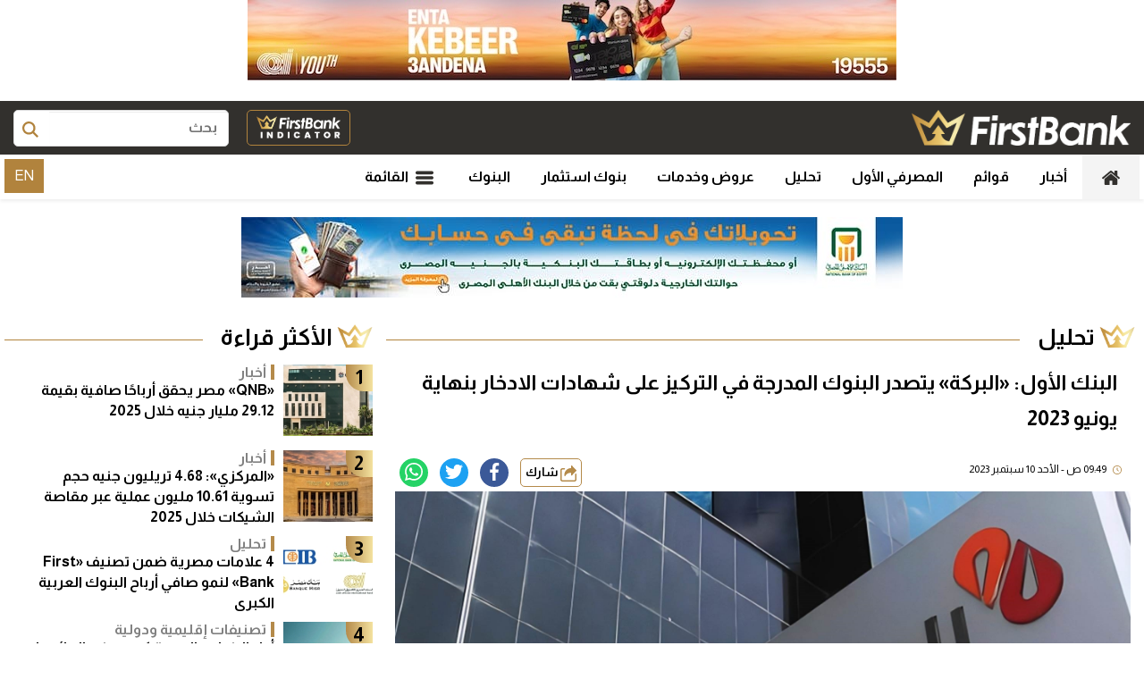

--- FILE ---
content_type: text/html; charset=utf-8
request_url: https://www.firstbankeg.com/17455
body_size: 14941
content:
<!doctype html>
<html dir="rtl" lang="ar-eg">
<head>
    <meta charset="UTF-8">
    
    <meta http-equiv="Content-Security-Policy" content="upgrade-insecure-requests">

    <link rel="preconnect" href="https://www.google-analytics.com" crossorigin="">
    <link rel="preconnect" href="https://www.googletagmanager.com" crossorigin="">
    <link rel="preconnect" href="https://www.gstatic.com" crossorigin="">
    <link rel="preconnect" href="https://www.google.com" crossorigin="">
    <link rel="preconnect" href="https://www.facebook.com" crossorigin="">
    <link rel="preconnect" href="https://www.twitter.com" crossorigin="">
    <link rel="preconnect" href="https://www.youtube.com" crossorigin="">


    <meta name="viewport" content="width=device-width, initial-scale=1, shrink-to-fit=no">
    <link rel="apple-touch-icon" sizes="57x57" href="../../UserFiles/SiteImages/favicon/apple-icon-57x57.png">
    <link rel="apple-touch-icon" sizes="60x60" href="../../UserFiles/SiteImages/favicon/apple-icon-60x60.png">
    <link rel="apple-touch-icon" sizes="72x72" href="../../UserFiles/SiteImages/favicon/apple-icon-72x72.png">
    <link rel="apple-touch-icon" sizes="76x76" href="../../UserFiles/SiteImages/favicon/apple-icon-76x76.png">
    <link rel="apple-touch-icon" sizes="114x114" href="../../UserFiles/SiteImages/favicon/apple-icon-114x114.png">
    <link rel="apple-touch-icon" sizes="120x120" href="../../UserFiles/SiteImages/favicon/apple-icon-120x120.png">
    <link rel="apple-touch-icon" sizes="144x144" href="../../UserFiles/SiteImages/favicon/apple-icon-144x144.png">
    <link rel="apple-touch-icon" sizes="152x152" href="../../UserFiles/SiteImages/favicon/apple-icon-152x152.png">
    <link rel="apple-touch-icon" sizes="180x180" href="../../UserFiles/SiteImages/favicon/apple-icon-180x180.png">
    <link rel="icon" type="image/png" sizes="192x192" href="../../UserFiles/SiteImages/favicon/android-icon-192x192.png">
    <link rel="icon" type="image/png" sizes="32x32" href="../../UserFiles/SiteImages/favicon/favicon-32x32.png">
    <link rel="icon" type="image/png" sizes="96x96" href="../../UserFiles/SiteImages/favicon/favicon-96x96.png">
    <link rel="icon" type="image/png" sizes="16x16" href="../../UserFiles/SiteImages/favicon/favicon-16x16.png">
    <link rel="manifest" href="../../Assets/first/images/favicon/manifest.json">
    <meta name="msapplication-TileColor" content="#ffffff">
    <meta name="msapplication-TileImage" content="../../UserFiles/SiteImages/favicon/ms-icon-144x144.png">
    <meta name="theme-color" content="#ffffff">

    <title>البنك الأول: &#171;البركة&#187; يتصدر البنوك المدرجة في التركيز على شهادات الادخار بنهاية يونيو 2023</title>
    <meta name="description" content="تصدر بنك البركة قائمة First Bank للبنوك المدرجة الأكثر تركيزا على شهادات الادخار والإيداع بنهاية يونيو الماضي ">
    <meta name="keywords" content="البنوك المدرجة,بنك البركة,بنك البركة مصر,شهادات الادخار والإيداع,شهادات الادخار والإيداع ببنك البركة">

    <meta property="og:title" content="البنك الأول: &#171;البركة&#187; يتصدر البنوك المدرجة في التركيز على شهادات الادخار بنهاية يونيو 2023" />
    <meta property="og:type" content="article" />
    <meta property="og:image" content="https://www.firstbankeg.com/UserFiles/News/2023/09/10/17455.jpg" />

    <meta property="og:url" content="https://www.firstbankeg.com/17455" />

    <link rel="canonical" href="https://www.firstbankeg.com/17455" />
    <meta property="og:description" content="تصدر بنك البركة قائمة First Bank للبنوك المدرجة الأكثر تركيزا على شهادات الادخار والإيداع بنهاية يونيو الماضي " />
    <meta property="og:site_name" content="FirstBank" />
    <meta property="fb:app_id" content="431396901350466" />


    
    <meta property="og:updated_time" content="2023-09-10T09:49:14" />

        <meta property="article:section" content="تحليل" />
        <meta itemprop="image" content="/UserFiles/News/2023/09/10/17455.jpg" />

    <meta property="article:published_time" content="2023-09-10T09:49:14" />
    <meta property="article:modified_time" content="2023-09-10T09:49:14" />
            <meta property="article:tag" content="54" />
            <meta property="article:tag" content="15272" />
            <meta property="article:tag" content="15735" />
            <meta property="article:tag" content="3325" />
            <meta property="article:tag" content="26" />
            <meta property="article:tag" content="" />



    <script type="application/ld+json">
        {
        "@context": "https://schema.org",
        "@type": "NewsArticle",
        "mainEntityOfPage": {
        "@type": "WebPage",
        "@id": "https://www.firstbankeg.com/17455"
        },
        "headline": "البنك الأول: &#171;البركة&#187; يتصدر البنوك المدرجة في التركيز على شهادات الادخار بنهاية يونيو 2023",
        "description": "تصدر بنك البركة قائمة First Bank للبنوك المدرجة الأكثر تركيزا على شهادات الادخار والإيداع بنهاية يونيو الماضي ",
        "image":  "https://www.firstbankeg.com//UserFiles/News/2023/09/10/17455.jpg",
        "author": {
        "@type": "Organization",
        "name": "FirstBank"
        },
        "publisher": {
        "@type": "Organization",
        "name": "FirstBank",
        "logo": {
        "@type": "ImageObject",
        "url": "https://www.firstbankeg.com/userfiles/siteimages/logo.png"
        }
        }

        }
    </script>



    <script type="text/javascript">
        //This is the "Offline page" service worker

        //Add this below content to your HTML page, or add the js file to your page at the very top to register service worker

        ////Check compatibility for the browser we're running this in
        //if ("serviceWorker" in navigator) {


        //    if (navigator.serviceWorker.controller) {
        //        console.log("[PWA Builder] active service worker found, no need to register");
        //        ServiceWorkerRegistration.update();
        //        console.log("[PWA Builder] Found & updated");


        //    } else {
        //        // Register the service worker
        //        navigator.serviceWorker
        //            .register("/sw2.js?v=1", {
        //                scope: "/"
        //            })
        //            .then(function (reg) {
        //                console.log("[PWA Builder] Service worker has been registered for scope: " + reg.scope);
        //            });
        //    }
        //}

    </script>
    <link rel="preload" href="/Assets/first/js/lazysizes.min.js" as="script">
    <link rel="preload" href="/Assets/first/css/critical.css?r=1.2" as="style">

    <link rel="preload" href="/Assets/first/js/core-min.js" as="script">
    <link rel="preload" href="/Assets/first/js/swiper-bundle.min.js" as="script">
    <link rel="preload" href="/Assets/first/css/swiper-bundle.min.css" as="style">

    <link rel="preload" href="https://fonts.googleapis.com/css2?family=Almarai:wght@400;700;800&display=swap" as="style">



    <script type="text/javascript" src="/Assets/first/js/lazysizes.min.js" async></script>
    <link rel="stylesheet" href="/Assets/first/css/critical.css?r=1.2">
    <link rel="stylesheet" href="/Assets/first/css/swiper-bundle.min.css">


    <link href="https://fonts.googleapis.com/css2?family=Almarai:wght@400;700;800&display=swap" rel="stylesheet">

    <script type="text/javascript" src="/assets/first/js/swiper-bundle.min.js"></script>

<!-- Global site tag (gtag.js) - Google Analytics --> <script async src="https://www.googletagmanager.الاتىةىcom/gtag/js?id=UA-215907184-1"></script> <script> window.dataLayer = window.dataLayer || []; function gtag(){dataLayer.push(arguments);} gtag('js', new Date()); gtag('config', 'UA-215907184-1'); </script><script id="mcjs">!function(c,h,i,m,p){m=c.createElement(h),p=c.getElementsByTagName(h)[0],m.async=1,m.src=i,p.parentNode.insertBefore(m,p)}(document,"script","https://chimpstatic.com/mcjs-connected/js/users/9c0ceffd94ab96943f5443594/cbc6094e093e5f750fc402524.js");</script>    <style>

        .row{
            min-width:100%;
        }
        .number-swiper .swiper-button-next, .number-swiper .swiper-button-prev {
            top: 78%;
        }
        @media(max-width: 768px){
         

            .item-number .desc, .item-number .number{
                text-align:center !important;
            }
        }
        .item-bg:hover .img-cont img, .item-bg:focus .img-cont img, .item-card:hover .img-cont img, .item-card:focus .img-cont img, .item-li:hover .img-cont img, .item-li:focus .img-cont img {
            -webkit-filter: brightness(1.2);
            filter: brightness(1.2);
            transform: none !important;
        }
        .item-bank {
            border-radius: 5px;
            border: 1px solid #dcdcdc;
            overflow: hidden;
            transition: all 0.35s;
        }

            .item-bank:hover {
                box-shadow: 0 0.125rem 0.25rem rgb(0 0 0 / 8%);
            }

            .item-bank .txt-cont {
                border-bottom: 0 !important;
                padding: 0;
            }

                .item-bank .txt-cont h3 {
                    font-size: 12px;
                    height: auto !important;
                    text-align: center;
                    text-overflow: ellipsis;
                    white-space: nowrap;
                    overflow: hidden;
                }

            .item-bank .img-cont:after {
                padding-top: 66% !important;
            }

        .post-share .sharetitle, .post-share .mobile-native {
            fill: #b48a4a;
            border: 1px solid #b48a4a;
            border-radius: 5px;
            color: #000;
            padding: 0 10px;
            height: 36px;
            margin-top: 3px;
        }

        .cat-outline {
            border-right: 4px solid #b48a4a;
            padding-right: 5px;
            font-weight: bold;
            color: #808080;
        }

        .item-li {
            position: relative;
        }

            .item-li .num {
                position: absolute;
                top: 0;
                right: 0;
                font-size: 22px;
                background: linear-gradient(to right,#b48a4a 0%,#f4e29f 100%);
                color: #000;
                z-index: 333;
                line-height: 30px;
                width: 30px;
                height: 30px;
                text-align: center;
                font-weight: bold;
                border-bottom-left-radius: 20px;
            }

        .dataTable-table th, .dataTable-table > tfoot > tr > th, .dataTable-table > thead > tr > th {
            text-align: right !important;
        }

        .dataTable-table > thead > tr > th {
            text-align: right;
        }

        .swiper-button-next, .swiper-button-prev {
            top: 30%;
            border-radius: 50%;
            background: #fff;
            width: 42px;
            height: 42px;
            box-shadow: 0 3px 6px rgba(0,0,0,0.3);
        }

            .swiper-button-next:after, .swiper-button-prev:after {
                font-size: 20px;
            }

        .nav-side-menu .brand img {
            position: relative;
            z-index: 11;
        }


        .img-cont img {
            transition: all 0.35s ease-in;
        }

        .item-bg:hover .img-cont img, .item-bg:focus .img-cont img, .item-card:hover .img-cont img, .item-card:focus .img-cont img, .item-li:hover .img-cont img, .item-li:focus .img-cont img {
            -webkit-filter: brightness(1.2);
            filter: brightness(1.2);
            transform: scale(1.1);
        }

        main {
            float: right;
            width: 100%;
            min-height: 60vh;
        }

        .nav-side-menu .menu-list .nav .nav-item.active a {
            background: #000;
        }

        .nav-side-menu .menu-list .nav .nav-item.dropdown-menu {
            background: transparent;
        }


        .indicator .cont .title2 {
            margin: 0;
        }

            .indicator .cont .title2 h2 {
                font-size: 24px !important;
            }

        .indicator .form-group label {
            line-height: 32px !important;
        }

        .indicator .form-group.btn-g {
            padding-top: 32px !important;
        }

        @media(max-width: 768px) {
            .indicator .form-group label {
                display: none !important;
            }

            .indicator .form-group {
                padding: 3px 15px !important;
            }
        }


        .item-top-bank .img-cont img {
            object-fit: contain !important;
        }

        .menu-nav .social {
            width: 50px;
        }

        .nav-side-menu {
            content-visibility: auto;
            float: left;
            width: 100%;
            padding-right: 50px;
        }

            .nav-side-menu .menu-list {
                height: 90vh;
                border-right: 1px solid rgb(177 131 61 / 15%);
                border-top: 1px solid rgb(177 131 61 / 15%);
            }

                .nav-side-menu .menu-list ul {
                    margin-top: 0 !important;
                }


        .indicator .cont {
            padding-top: 0 !important;
        }

        header .md .navbar .nav-item-mobile a:first-child {
            border:0;
        }
    </style>
</head>


<body class="rtl">


    

    
    <h2 class="d-none hide">تصدر بنك البركة قائمة First Bank للبنوك المدرجة الأكثر تركيزا على شهادات الادخار والإيداع بنهاية يونيو الماضي </h2>
    <h3 class="d-none hide">البنوك المدرجة,بنك البركة,بنك البركة مصر,شهادات الادخار والإيداع,شهادات الادخار والإيداع ببنك البركة</h3>
    













                <div class="adfull">
                    <div class="cont">
                        <center>

                        <img src="/UserFiles/Ads/301.jpg" />
                                    </div>
                </center>
            </div>


    <div class="header-container">
        <div id="navbar">
            <header>

                <div class="top">
                    <div class="container">

                        <a href="/" class="logo" title="firstbankeg "><img src="/assets/first/images/logo-w.png" width="204" height="121" alt="firstbankeg.com"></a>

                        



                        <div class="search-form">
                            <form action="/Search" method="get">

                                <label for="q" class="sr-only">بحث</label>
                                <input type="search" class="form-control" name="q" placeholder="بحث">
                                <button type="submit" class="search-icn">
                                    <svg class="icon ">
                                        <use xlink:href="/assets/first/images/icons.svg#magnifying-glass" />
                                    </svg>
                                </button>

                            </form>
                        </div>



                        <a href="/indicators/" class="logo-indicator" title="first bank indicator">
                            <img src="/assets/first/images/logo-in-w.png" alt="first bank indicator"
                                 loading="lazy">
                        </a>
                    </div>
                </div>

                <div class="md">

                    <nav class="navbar    ">
                        <div class="container">





                            <div class="nav-item-mobile">
                                <a href="/" class="logo" title="first">
                                    <img src="/assets/first/images/logo-w.png" alt="first" height="50" loading="lazy">


                                </a>

                                <a class="btn btn-primary menu" href="https://en.firstbankeg.com" title="first bank egypt">EN</a>
                                <a href="#" class="btn btn-primary menu" data-pushbar-target="menu" title="menu"
                                   rel="noreferrer noopener nofollow">
                                    <svg class="icon ">
                                        <use xlink:href="/assets/first/images/icons.svg#list" />
                                    </svg>
                                </a>


                                <a href="#" class="btn btn-primary search" onclick="openSearch()" title="search"
                                   rel="noreferrer noopener nofollow">
                                    <svg class="icon ">
                                        <use xlink:href="/assets/first/images/icons.svg#magnifying-glass" />
                                    </svg>
                                </a>
                            </div>


                            <div class="navbar-collapse">
                                


                                <ul class="navbar-nav  ">
                                    <li class="nav-item active">
                                        <a class="nav-link btn-secondary" href="/">
                                            <svg class="icon  ">
                                                <use xlink:href="/assets/first/images/icons.svg#home" />
                                            </svg>
                                        </a>
                                    </li>



                                            <li class="nav-item">
                                                <a class="nav-link" href="/List/10">أخبار</a>
                                            </li>
                                            <li class="nav-item">
                                                <a class="nav-link" href="/List/11">قوائم</a>
                                            </li>
                                            <li class="nav-item">
                                                <a class="nav-link" href="/List/12">المصرفي الأول</a>
                                            </li>
                                            <li class="nav-item">
                                                <a class="nav-link" href="/List/17">تحليل</a>
                                            </li>
                                            <li class="nav-item">
                                                <a class="nav-link" href="/List/15">عروض وخدمات</a>
                                            </li>
                                            <li class="nav-item">
                                                <a class="nav-link" href="/List/98">بنوك استثمار</a>
                                            </li>
                                            <li class="nav-item">
                                                <a class="nav-link" href="/List/16">البنوك</a>
                                            </li>
                                    <li class="nav-item menu ">
                                        <a href="#" class="nav-link" data-pushbar-target="menu" title="menu"
                                           rel="noreferrer noopener nofollow">
                                            <svg class="icon ">
                                                <use xlink:href="/assets/first/images/icons.svg#list" />
                                            </svg>
                                            القائمة



                                        </a>
                                    </li>


                                </ul>




                                <div class="left-btns">
                                    
                                    <a class="btn lang" href="https://en.firstbankeg.com" title="first bank egypt" target="_blank">EN</a>
                                </div>

                            </div>








                        </div>
                    </nav>
                </div>






            </header>


        </div>
    </div>

    

    <br />
    <br />

    <main>
        
        <div class="container">
            <div class="hmb1"style="margin-top:20px;">
                            <div class="adfull">
                    <div class="cont">
                        <center>

                        <a href="/Ad/252" target="_blank" rel="noopener noreferrer">
                            <img src="/UserFiles/Ads/252.jpg" />
                        </a>
                                    </div>
                </center>
            </div>


            </div>
        </div>
        

        


<link rel="stylesheet" href="../../Assets/first/css/article.css ">
<style>


    .hmb1 {
        margin-top: 30px;
    }
    .post-cluster.btm {
        border-top: 1px solid #dcdcdc;
    }

        .post-cluster.btm h6 {
            font-size: 14px;
            margin: 0;
            color: #797979;
            float: right;
            width: 100%;
            line-height: 32px;
            padding: 0 15px;
            margin-bottom: 5px;
        }

    .item-li.item-bank {
        display: inline-block;
        float: none;
        width: auto;
    }

        .item-li.item-bank .txt-cont h3 {
            line-height: 38px;
        }

        .item-li.item-bank .img-cont img {
            object-fit: contain !important;
        }

        .item-li.item-bank .img-cont {
            width: 60px;
        }

        .item-li.item-bank .txt-cont {
            width: calc(100% - 60px);
            padding-left: 10px;
        }

    .tags {
        list-style: none;
        margin: 0;
        overflow: hidden;
        padding: 0;
        border-top: 1px solid #dcdcdc;
        padding-top: 20px;
        margin-top: 20px;
        margin-bottom: 20px;
        border-bottom: 1px solid #dcdcdc;
    }

        .tags li {
            float: right;
        }

    .tag {
        background: #eee !important;
        border-radius: 3px 0 0 3px;
        color: #000;
        display: inline-block;
        height: 26px;
        line-height: 26px;
        padding: 0 20px 0 23px;
        position: relative;
        margin: 0 10px 10px 0;
        text-decoration: none;
        -webkit-transition: color 0.2s;
        white-space: nowrap;
        text-overflow: ellipsis;
        max-width: 100%;
        overflow: hidden;
    }

        .tag::before {
            background: #fff;
            border-radius: 10px;
            box-shadow: inset 0 1px rgba(0, 0, 0, 0.25);
            content: '';
            height: 6px;
            right: 10px;
            position: absolute;
            width: 6px;
            top: 10px;
        }

        .tag::after {
            background: #fff;
            border-bottom: 13px solid transparent;
            border-right: 10px solid #eee;
            border-top: 13px solid transparent;
            content: '';
            position: absolute;
            left: 0;
            top: 0;
        }

        .tag:hover {
            background-color: crimson;
            color: white;
        }

            .tag:hover::after {
                border-left-color: crimson;
            }

    .post-tags {
        float: right;
        width: 100%;
        text-align: center;
    }

    .news-post {
        border: 0;
    }

    .main-img {
    }

    .news-post .post-share .mobile-native {
        width: 48px;
    }

    @media(min-width: 1200px) {
        .news-post .post-share {
            width: auto;
            float: left;
            background: #fff;
        }
    }

    .primary-title {
        color: #a52239;
    }

    .breadcrumb {
        margin-bottom: 0;
    }

    .news-post .paragraph-list, .news-post .paragraph-list * {
        font-family: "almarai" !important;
        background: transparent;
    }

        .news-post .paragraph-list .full-width {
            text-align: center !important;
        }

            .news-post .paragraph-list .full-width img {
                display: inline-block;
                float: none !important;
            }

    .related-inline {
        background: #f4f4f4 !important;
    }

        .related-inline .item-li {
            background: #fff !important;
        }

            .related-inline .item-li .img-cont img {
                height: 100% !important;
            }

    .embed iframe {
        min-width: 300px !important;
        max-width: 100% !important;
    }

    .news-post .post-tags a {
        font-weight: bold;
        font-size: 16px;
        padding: 5px 10px;
    }

    .img-inline.center {
        float: right;
        width: 100%;
        text-align: center;
    }

    article.cont {
        padding: 10px !important;
    }


    .news-post .caption {
        background: transparent !important;
    }

    .news-post .img-inline .caption, .full-width .caption {
        background: transparent !important;
    }

    .news-post, .news-post .cont, .news-post .cont .paragraph-list {
        background: #fff;
    }


    .post-share {
        border-radius: 20px;
    }



    .news-post .social {
        flex-wrap: wrap !important;
    }

    .post-share a, .post-share .mobile-native {
        width: 32px !important;
        height: 32px !important;
        line-height: 28px !important;
    }

    .post-share .sharetitle, .post-share .mobile-native {
        display: inline-block;
        border: 1px solid #a52239;
        border-radius: 30px;
        line-height: 28px;
        height: 32px;
        width: auto !important;
        font-weight: bold;
        color: #a52239;
        fill: #a52239;
        margin: 5px;
        padding: 0 5px;
    }

    .post-share a .icon {
        width: 20px !important;
        height: 20px !important;
    }

    .post-share .sharetitle {
        display: none;
    }

    @media(min-width: 768px) {
        .post-share .sharetitle {
            display: inline-block;
        }
    }

    .news-post .post-tags {
        border-top: 2px solid #dcdcdc;
        border-radius: 4px;
        padding: 5px;
    }

        .news-post .post-tags .name {
            float: right;
            width: 100%;
            line-height: 18px;
            font-weight: bold;
        }

        .news-post .post-tags a {
            font-size: 14px;
            border-radius: 30px;
            padding: 2px 5px;
            background: #fff;
        }

    .news-post .post-share {
        width: auto;
        background: #fff;
    }

    .share-inline {
        float: right;
        width: 100%;
        text-align: center;
    }

        .share-inline .post-share {
            float: none;
            display: inline-block;
        }

    .paragraph-list .gallery-item {
        text-align: center !important;
    }

    .paragraph-list div.embed, .paragraph-list div.embed-responsive {
        text-align: center !important;
    }

        .paragraph-list div.embed iframe, .paragraph-list div.embed-responsive iframe {
            display: inline-block;
            float: none !important;
        }


    @media(min-width: 768px) {


        .news-post .img-inline {
            width: 70%;
            margin: 10px 15% !important;
        }

        .news-post .caption {
            width: 70% !important;
            margin: 0px 15% !important;
            margin-bottom: 20px !important;
        }
    }

    @media(max-width: 767px) {
        .row {
            --bs-gutter-x: 0;
        }
    }

    .img-cont img {
        position: absolute;
        top: 0;
        left: 0;
        right: 0;
        bottom: 0;
        width: 100%;
        height: 100%;
        -o-object-fit: cover;
        object-fit: cover;
    }


    .img-cont:after, .main-img:after {
        content: "";
        display: block;
        width: 100%;
        padding-top: 56.25%;
    }

    .img-cont, .main-img {
        float: right;
        width: 100%;
        height: auto !important;
        position: relative;
    }

        .img-cont img, .main-img img {
            position: absolute;
            top: 0;
            left: 0;
            right: 0;
            bottom: 0;
            width: 100%;
            height: 100%;
            -o-object-fit: cover;
            object-fit: cover;
        }

    .main-img {
        float: right;
        width: 100% !important;
        position: relative;
    }

    .primary-title {
        color: #000;
    }

    .post-writer2 {
        float: right;
    }

    .inline-share {
        float: left;
    }

    .post-writer2 h5 {
        display: inline;
        margin: 0;
        font-weight: bold;
    }

    .paragraph-list h2, .paragraph-list h3, .paragraph-list h4 {
        font-size: 20px;
        padding-right: 15px;
        border-bottom: 1px solid #dcdcdc;
    }

    .post-share .sharetitle, .post-share .mobile-native {
        fill: #b48a4a;
        border: 1px solid #b48a4a;
        border-radius: 5px;
        color: #000;
    }

    .post-info .post-writer2 .txt-cont {
    }

    .post-info .time {
        padding: 10px;
        float: right;
        font-size: 12px;
    }

    .post-info .post-writer2 .icon, .time .icon {
        fill: #b48a4a;
        margin-left: 5px;
        width: 10px;
        height: 10px;
    }

    @media(max-width: 767px) {
        .post-info .inline-share {
            float: right;
            width: 100%;
            text-align: right;
        }
    }
</style>

<div class="container">


    <div class="row">
        <div class="col-lg-8 right-col">
            <nav aria-label="breadcrumb" style="display:none;">
                <ol class="breadcrumb">
                    <li class="breadcrumb-item"><a href="/">الرئيسية</a></li>
                                            <li class="breadcrumb-item active" aria-current="page">تحليل</li>
                </ol>
            </nav>

            <div class="block news-post">

                    <div class="title">
                        <a href="/List/17"><h2> تحليل </h2></a>
                    </div>
                

                    <article class="cont">
                        <div class="newsId" style="display:none;">17455</div>
                        <div class="newsUrl" style="display:none;">/17455</div>
                        

                        

                        

                        


                        <div class="secondary-title">  </div>
                        <h1 class="primary-title">
                            البنك الأول: &#171;البركة&#187; يتصدر البنوك المدرجة في التركيز على شهادات الادخار بنهاية يونيو 2023
                        </h1>
                        <div class="post-info">

                            <time class="time">


                                <svg class="icon">
                                    <use xlink:href="/assets/first/images/icons.svg#clock" />
                                </svg>

                                 09:49 ص - الأحد 10 سبتمبر 2023 



                            </time>







                            <div class="inline-share">
                                <div class=" share-inline ">
                                    <div class="post-share social-share social">

                                        <button type="button" class="mobile-native " aria-label="mobile native share">
                                            <svg class="icon">
                                                <use xlink:href="/assets/first/images/icons.svg#share" />
                                            </svg>


                                            شارك


                                        </button>

                                        <a class="fb fbshare" target="_blank" rel="noreferrer noopener nofollow" title="facebook share">
                                            <svg class="icon">
                                                <use xlink:href="/assets/first/images/icons.svg#facebook" />
                                            </svg>
                                        </a>
                                        <a class="tw twshare"
                                           rel="noreferrer noopener nofollow" title="twitter share" target="_blank">
                                            <svg class="icon">
                                                <use xlink:href="/assets/first/images/icons.svg#twitter" />
                                            </svg>
                                        </a>

                                        <a class="ws whatsapp"
                                           rel="noreferrer noopener nofollow" title="whatsapp share">
                                            <svg class="icon">
                                                <use xlink:href="/assets/first/images/icons.svg#whatsapp" />
                                            </svg>
                                        </a>
                                        


                                    </div>
                                </div>

                            </div>
                        </div>




                                    <div class="main-img text-center    - " style="border-bottom-left-radius:0; border-bottom-right-radius:0;">
                                        <img data-src="/UserFiles/NewsSizes/1920/2023/09/10/17455.jpg?230910094914"
                                             src="/UserFiles/SiteImages/NoBlank.png" alt="بنك البركة  FirstBank" class="lazyload">

                                    </div>
                                        <div class="caption" style="float: right; width: 100%; text-align:center; line-height:32px; margin-bottom:10px; background:#f4f4f4; border-bottom-right-radius:5px; border-bottom-left-radius:5px;">بنك البركة</div>
                        <div class="post-info">



                        </div>


                        <div class="paragraph-list">


                            <p> <p>تصدر بنك البركة قائمة &laquo;First Bank&raquo; للبنوك المدرجة الأكثر تركيزًا على شهادات الادخار والإيداع بنهاية يونيو الماضي، حيث إستحوذت محفظة شهادات الإدخار والإيداع على 34.97% من إجمالي ودائع عملاء البنك بنهاية نفس الفترة.</p>

                            <!-- Embeded News -->





                                        <div class="adfull">
                    <div class="cont">
                        <center>

                        <a href="/Ad/284" target="_blank" rel="noopener noreferrer">
                            <img src="/UserFiles/Ads/284.jpg" />
                        </a>
                                    </div>
                </center>
            </div>





                            <p> </p><p>ويدير &laquo;البركة&raquo; محفظة كبيرة من شهادات الإدخار والإيداع، حيث بلغ حجمها 27.49 مليار جنيه بنهاية النصف الأول من 2023، بعد ارتفاعها من 26.45 مليار جنيه بنهاية 2022، بمعدل نمو بلغ 3.93%، وزيادة قدرها 1.04 مليار جنيه.</p><p>أما عن إجمالي محفظة ودائع عملاء البنك، فارتفعت من 74.42 مليار جنيه بنهاية 2022، إلى 78.61 مليار جنيه بنهاية يونيو 2023، بمعدل نمو بلغ 5.63%، وزيادة قدرها 4.19 مليار جنيه.</p><p>وبشكل عام، حقق بنك البركة أداءًا جيدًا خلال العام الجاري، حيث ارتفع صافي أرباح البنك بنحو 30.26%، ليسجل 1.02 مليار جنيه خلال النصف الأول من 2023، مقابل 783.11 مليون جنيه خلال نفس الفترة من 2022، بزيادة قدرها 236.93 مليون جنيه.</p><p>وصعد إجمالي مرابحات ومضاربات ومشاركات عملاء البنك بمعدل نمو 9.57% ليحقق زيادة بقيمة 3.4 مليار جنيه خلال النصف الأول من العام الجاري، بعدما سجل 38.7 مليار جنيه بنهاية يونيو 2023، مقابل 35.4 مليار جنيه بنهاية 2022.</p><p>وارتفع إجمالي أصول البنك بمعدل نمو 7.49% خلال النصف الأول من العام الجاري، ليسجل 93.8 مليار جنيه بنهاية يونيو 2023، مقابل 87.2 مليار جنيه بنهاية 2022، بزيادة قدرها 6.5 مليار جنيه.</p><p>وللإطلاع على القائمة بالكامل.. إضغط <a href="https://www.firstbankeg.com/17424">هنا</a></p></p>
                        </div>

                        


                        



                        



                        


                        <div class="post-info">

                            <div class="inline-share">
                                <div class=" share-inline ">
                                    <div class="post-share social-share social">

                                        <button type="button" class="mobile-native " aria-label="mobile native share">
                                            <svg class="icon">
                                                <use xlink:href="/assets/first/images/icons.svg#share" />
                                            </svg>


                                            شارك


                                        </button>

                                        <a class="fb fbshare" target="_blank" rel="noreferrer noopener nofollow" title="facebook share">
                                            <svg class="icon">
                                                <use xlink:href="/assets/first/images/icons.svg#facebook" />
                                            </svg>
                                        </a>
                                        <a class="tw twshare"
                                           rel="noreferrer noopener nofollow" title="twitter share" target="_blank">

                                            <svg class="icon" xmlns="http://www.w3.org/2000/svg" width="24px" height="24px" viewBox="0 0 24 24"><rect width="24" height="24" fill="none" /><path fill="currentColor" d="M10.488 14.651L15.25 21h7l-7.858-10.478L20.93 3h-2.65l-5.117 5.886L8.75 3h-7l7.51 10.015L2.32 21h2.65zM16.25 19L5.75 5h2l10.5 14z" /></svg>
                                         
                                        </a>

                                        <a class="ws whatsapp"
                                           rel="noreferrer noopener nofollow" title="whatsapp share">
                                            <svg class="icon">
                                                <use xlink:href="/assets/first/images/icons.svg#whatsapp" />
                                            </svg>
                                        </a>
                                        
                                        



                                    </div>
                                </div>

                            </div>

                        </div>

                            <div style="float:right;width:100%;">
                                            <div class="adfull">
                    <div class="cont">
                        <center>

                        <a href="/Ad/288" target="_blank" rel="noopener noreferrer">
                            <img src="/UserFiles/Ads/288.jpg" />
                        </a>
                                    </div>
                </center>
            </div>


                                <ul class="tags">


                                        <li> <a href="/Keyword/26/البنوك المدرجة" title="البنوك المدرجة" class="tag">  البنوك المدرجة  </a></li>
                                        <li> <a href="/Keyword/54/بنك البركة" title="بنك البركة" class="tag">  بنك البركة  </a></li>
                                        <li> <a href="/Keyword/3325/بنك البركة مصر" title="بنك البركة مصر" class="tag">  بنك البركة مصر  </a></li>
                                        <li> <a href="/Keyword/15272/شهادات الادخار والإيداع" title="شهادات الادخار والإيداع" class="tag">  شهادات الادخار والإيداع  </a></li>
                                        <li> <a href="/Keyword/15735/شهادات الادخار والإيداع ببنك البركة" title="شهادات الادخار والإيداع ببنك البركة" class="tag">  شهادات الادخار والإيداع ببنك البركة  </a></li>

                                </ul>
                            </div>




                    </article>
              

            </div>
            

                <div class="block">

                    <div class="title">

 <h2>ذات علاقة</h2>


                    </div>
                    <div class="cont">
                        <div class="row">
                                <div class="col-md-12 col-lg-6 ">
                                    <div class="item-card ">
                                        <a href="/17424">
                                            <div class="img-cont normal-ratio"><img class="lazyload" data-src="/UserFiles/NewsSizes/400/2023/09/07/17424.jpg?230907104318" alt="&#171;البركة&#187; و&#171;فيصل الإسلامي&#187; و&#171;CIB&#187; أكثر البنوك المدرجة تركيزًا على شهادات الادخار بنهاية يونيو 2023" src="/UserFiles/SiteImages/NoBlank.png" /></div>
                                            <div class="txt-cont">
                                                
                                                <h3>&#171;البركة&#187; و&#171;فيصل الإسلامي&#187; و&#171;CIB&#187; أكثر البنوك المدرجة تركيزًا على شهادات الادخار بنهاية يونيو 2023 </h3>
                                            </div>
                                        </a>
                                    </div>
                                </div>
                                <div class="col-md-12 col-lg-6 ">
                                    <div class="item-card ">
                                        <a href="/17365">
                                            <div class="img-cont normal-ratio"><img class="lazyload" data-src="/UserFiles/NewsSizes/400/2023/09/05/17365.jpg?230905120311" alt="&#171;فيصل الإسلامي&#187; و&#171;البركة&#187; و&#171;EGBANK&#187; أكثر البنوك المدرجة تركيزًا على الاستثمارات المالية بنهاية يونيو 2023" src="/UserFiles/SiteImages/NoBlank.png" /></div>
                                            <div class="txt-cont">
                                                
                                                <h3>&#171;فيصل الإسلامي&#187; و&#171;البركة&#187; و&#171;EGBANK&#187; أكثر البنوك المدرجة تركيزًا على الاستثمارات المالية بنهاية يونيو 2023 </h3>
                                            </div>
                                        </a>
                                    </div>
                                </div>
                                <div class="col-md-12 col-lg-6 ">
                                    <div class="item-card ">
                                        <a href="/16662">
                                            <div class="img-cont normal-ratio"><img class="lazyload" data-src="/UserFiles/NewsSizes/400/2023/08/09/16662.jpg?230809092723" alt="البنك الأول: بنك الإسكندرية أكثر البنوك تركيزًا على شهادات الإدخار والإيداع خلال الربع الأول من 2023" src="/UserFiles/SiteImages/NoBlank.png" /></div>
                                            <div class="txt-cont">
                                                
                                                <h3>البنك الأول: بنك الإسكندرية أكثر البنوك تركيزًا على شهادات الإدخار والإيداع خلال الربع الأول من 2023 </h3>
                                            </div>
                                        </a>
                                    </div>
                                </div>
                                <div class="col-md-12 col-lg-6 ">
                                    <div class="item-card ">
                                        <a href="/17425">
                                            <div class="img-cont normal-ratio"><img class="lazyload" data-src="/UserFiles/NewsSizes/400/2023/09/07/17425.jpg?230907111906" alt="أكثر 5 بنوك مدرجة تركيزًا على شهادات الادخار بنهاية يونيو 2023" src="/UserFiles/SiteImages/NoBlank.png" /></div>
                                            <div class="txt-cont">
                                                
                                                <h3>أكثر 5 بنوك مدرجة تركيزًا على شهادات الادخار بنهاية يونيو 2023 </h3>
                                            </div>
                                        </a>
                                    </div>
                                </div>
                                <div class="col-md-12 col-lg-6 ">
                                    <div class="item-card ">
                                        <a href="/16874">
                                            <div class="img-cont normal-ratio"><img class="lazyload" data-src="/UserFiles/NewsSizes/400/2023/08/17/16874.jpg?230817093758" alt="البنك الأول: &#171;البركة&#187; أسرع البنوك المدرجة نموًا في القروض الشخصية خلال النصف الأول من 2023" src="/UserFiles/SiteImages/NoBlank.png" /></div>
                                            <div class="txt-cont">
                                                
                                                <h3>البنك الأول: &#171;البركة&#187; أسرع البنوك المدرجة نموًا في القروض الشخصية خلال النصف الأول من 2023 </h3>
                                            </div>
                                        </a>
                                    </div>
                                </div>
                                <div class="col-md-12 col-lg-6 ">
                                    <div class="item-card ">
                                        <a href="/16923">
                                            <div class="img-cont normal-ratio"><img class="lazyload" data-src="/UserFiles/NewsSizes/400/2023/08/20/16923.jpg?230820105535" alt="البنك الأول: &#171;CIB&#187; أكبر البنوك المدرجة في حجم ودائع العملاء بنهاية يونيو 2023" src="/UserFiles/SiteImages/NoBlank.png" /></div>
                                            <div class="txt-cont">
                                                
                                                <h3>البنك الأول: &#171;CIB&#187; أكبر البنوك المدرجة في حجم ودائع العملاء بنهاية يونيو 2023 </h3>
                                            </div>
                                        </a>
                                    </div>
                                </div>
                        </div>
                    </div>
                </div>

        </div>


          


            <div class="col-lg-4 left-col stickySidebar">
                <div class="theiaStickySidebar">
                    









<div class="block  topread-num">
    <div class="title">
       
            <h2>الأكثر قراءة</h2>
           
        
    </div>
    <div class="cont">
            <div class="item-li">
                <a href="/41560" title="&#171;QNB&#187; مصر يحقق أرباحًا صافية بقيمة 29.12 مليار جنيه خلال 2025">

                    <div class="num">1</div>
                    <div class="img-cont "><img class="lazyload" data-src="/UserFiles/NewsSizes/200/2026/01/13/41560.jpg?260113161926" alt="&#171;QNB&#187; مصر يحقق أرباحًا صافية بقيمة 29.12 مليار جنيه خلال 2025" src="/UserFiles/SiteImages/NoBlank.png" /></div>
                    <div class="txt-cont">

                        <div class="cat-outline">  أخبار</div>
                        <h3>&#171;QNB&#187; مصر يحقق أرباحًا صافية بقيمة 29.12 مليار جنيه خلال 2025 </h3>

                        
                    </div>
                </a>
                
            </div>
            <div class="item-li">
                <a href="/41548" title="&#171;المركزي&#187;: 4.68 تريليون جنيه حجم تسوية 10.61 مليون عملية عبر مقاصة الشيكات خلال 2025">

                    <div class="num">2</div>
                    <div class="img-cont "><img class="lazyload" data-src="/UserFiles/NewsSizes/200/2026/01/13/41548.jpg?260113120256" alt="&#171;المركزي&#187;: 4.68 تريليون جنيه حجم تسوية 10.61 مليون عملية عبر مقاصة الشيكات خلال 2025" src="/UserFiles/SiteImages/NoBlank.png" /></div>
                    <div class="txt-cont">

                        <div class="cat-outline">  أخبار</div>
                        <h3>&#171;المركزي&#187;: 4.68 تريليون جنيه حجم تسوية 10.61 مليون عملية عبر مقاصة الشيكات خلال 2025 </h3>

                        
                    </div>
                </a>
                
            </div>
            <div class="item-li">
                <a href="/41538" title="4 علامات مصرية ضمن تصنيف &#171;First Bank&#187; لنمو صافي أرباح البنوك العربية الكبرى">

                    <div class="num">3</div>
                    <div class="img-cont "><img class="lazyload" data-src="/UserFiles/NewsSizes/200/2026/01/13/41538.jpg?260113091020" alt="4 علامات مصرية ضمن تصنيف &#171;First Bank&#187; لنمو صافي أرباح البنوك العربية الكبرى" src="/UserFiles/SiteImages/NoBlank.png" /></div>
                    <div class="txt-cont">

                        <div class="cat-outline">  تحليل</div>
                        <h3>4 علامات مصرية ضمن تصنيف &#171;First Bank&#187; لنمو صافي أرباح البنوك العربية الكبرى </h3>

                        
                    </div>
                </a>
                
            </div>
            <div class="item-li">
                <a href="/41563" title="أداء البنوك &#171;العربية كبرى&#187; في العائد على متوسط الأصول ">

                    <div class="num">4</div>
                    <div class="img-cont "><img class="lazyload" data-src="/UserFiles/NewsSizes/200/2026/01/13/41563.jpg?260113170254" alt="أداء البنوك &#171;العربية كبرى&#187; في العائد على متوسط الأصول " src="/UserFiles/SiteImages/NoBlank.png" /></div>
                    <div class="txt-cont">

                        <div class="cat-outline">  تصنيفات إقليمية ودولية</div>
                        <h3>أداء البنوك &#171;العربية كبرى&#187; في العائد على متوسط الأصول  </h3>

                        
                    </div>
                </a>
                
            </div>
            <div class="item-li">
                <a href="/41556" title="&#171;CIB&#187; مصر يحتفل&#160;بتخريج الدفعة الأولى من برنامج محللي الائتمان المخصص لعملائه من الشركات">

                    <div class="num">5</div>
                    <div class="img-cont "><img class="lazyload" data-src="/UserFiles/NewsSizes/200/2026/01/13/41556.jpg?260113151705" alt="&#171;CIB&#187; مصر يحتفل&#160;بتخريج الدفعة الأولى من برنامج محللي الائتمان المخصص لعملائه من الشركات" src="/UserFiles/SiteImages/NoBlank.png" /></div>
                    <div class="txt-cont">

                        <div class="cat-outline">  أخبار</div>
                        <h3>&#171;CIB&#187; مصر يحتفل&#160;بتخريج الدفعة الأولى من برنامج محللي الائتمان المخصص لعملائه من الشركات </h3>

                        
                    </div>
                </a>
                
            </div>
            <div class="item-li">
                <a href="/41551" title="قاموس &#171;First&#187;: مؤشر أسعار المستهلكين بوصلة التضخم وأداة قياس القوة الشرائية">

                    <div class="num">6</div>
                    <div class="img-cont "><img class="lazyload" data-src="/UserFiles/NewsSizes/200/2026/01/13/41551.jpg?260113132935" alt="قاموس &#171;First&#187;: مؤشر أسعار المستهلكين بوصلة التضخم وأداة قياس القوة الشرائية" src="/UserFiles/SiteImages/NoBlank.png" /></div>
                    <div class="txt-cont">

                        <div class="cat-outline">  تحليل</div>
                        <h3>قاموس &#171;First&#187;: مؤشر أسعار المستهلكين بوصلة التضخم وأداة قياس القوة الشرائية </h3>

                        
                    </div>
                </a>
                
            </div>

    </div>
</div>







 



 





 






 

















        <div class="block vote">
            <div class="title"><a href=""><h2>استطلاع رأي</h2></a></div>
            <div class="cont">
                

                                <form role="form" class="voteform" id="pnlForm">
                                    <input name="__RequestVerificationToken" type="hidden" value="eCsifeFxtH4bUOARJVR01eBdQDekfr61dqPkPlMkGxtv-S8xZZjoSMKQyLfv4UQK4G4uARmfI7BwN0YYzFUOLLZQxjdS9lTkpoeSh0RXC-g1" />
                                    <div class="  item-card">
                                        <a>
                                            <div class="txt-cont">
                                                <h3>
                                                    ما هو تقييمك لأداء البنوك على مستوى الانترنت البنكي وإتمام المعاملات من المنزل ؟
                                                </h3>
                                            </div>

                                        </a>

                                    </div>

                                    <div class="form-group choices">
                                        

                                            <div class="radio choice">
                                                <label style="cursor: pointer;">
                                                    <input type="radio" name="radio" class="radio-poll-vote" value="1" selector=".master_poll">
                                                    ممتاز
                                                </label>
                                            </div>
                                            <div class="radio choice">
                                                <label style="cursor: pointer;">
                                                    <input type="radio" name="radio" class="radio-poll-vote" value="3" selector=".master_poll">
                                                    متوسط
                                                </label>
                                            </div>
                                            <div class="radio choice">
                                                <label style="cursor: pointer;">
                                                    <input type="radio" name="radio" class="radio-poll-vote" value="4" selector=".master_poll">
                                                    ضعيف
                                                </label>
                                            </div>
                                    </div>

                                    <button type="submit" class="btn btn-primary  btn-sm" id="btnVote">تصويت </button>
                                    <button type="button" class="btn btn-primary btn-sm" id="btnResult" onclick="displayResults();">النتائج</button>
                                    <span id="labelMessage" class="text-danger small ml-2"></span>
                                </form>
                    <div class="voteform" id="pnlResult" style="display:none">
                             <div class="  item-card" >
                                 <a>
                                     <div class="txt-cont">
                                         <h3>
                                             ما هو تقييمك لأداء البنوك على مستوى الانترنت البنكي وإتمام المعاملات من المنزل ؟
                                         </h3>
                                     </div>

                                 </a>

</div>

                     
                                <div class="opt ">
                                    <p>
                                        <label>
                                            ممتاز
                                            <span class="pull-left">
                                                40%
                                            </span>
                                        </label>
                                    </p>
                                    <div class="progress">
                                        <div class="progress-bar" role="progressbar" aria-valuenow="40" aria-valuemin="0" aria-valuemax="100" style="width: 40%;">
                                        </div>
                                    </div>
                                </div>
                                <div class="opt ">
                                    <p>
                                        <label>
                                            متوسط
                                            <span class="pull-left">
                                                28%
                                            </span>
                                        </label>
                                    </p>
                                    <div class="progress">
                                        <div class="progress-bar" role="progressbar" aria-valuenow="28" aria-valuemin="0" aria-valuemax="100" style="width: 28%;">
                                        </div>
                                    </div>
                                </div>
                                <div class="opt ">
                                    <p>
                                        <label>
                                            ضعيف
                                            <span class="pull-left">
                                                32%
                                            </span>
                                        </label>
                                    </p>
                                    <div class="progress">
                                        <div class="progress-bar" role="progressbar" aria-valuenow="32" aria-valuemin="0" aria-valuemax="100" style="width: 32%;">
                                        </div>
                                    </div>
                                </div>
                                <button type="button" class="btn btn-sm" id="btnBack" onclick="displayPoll();">رجوع</button>

                    </div>
                    <!-- Poll Related Articles -->

            </div>
        </div>
    <script src="/Scripts/poll.js?2"></script>







                </div>
            </div>


    </div>

</div>



<script type="text/javascript">
    // sharing script
    var url = "https://www.firstbankeg.com/17455";
    var title = "البنك الأول: &#171;البركة&#187; يتصدر البنوك المدرجة في التركيز على شهادات الادخار بنهاية يونيو 2023";
    var desc = "تصدر بنك البركة قائمة First Bank للبنوك المدرجة الأكثر تركيزا على شهادات الادخار والإيداع بنهاية يونيو الماضي ";

    var fbBtn = document.getElementsByClassName("fbshare");
    var twBtn = document.getElementsByClassName("twshare");
    var waBtn = document.getElementsByClassName("whatsapp");
    var tgBtn = document.getElementsByClassName("telegram");
    var vibBtn = document.getElementsByClassName("viber");
    var mailBtn = document.getElementsByClassName("mail");

    for (var i = 0; i < fbBtn.length; i++) {
        fbBtn[i].href = "https://www.facebook.com/sharer/sharer.php?u=" + url;
    }

    for (var i = 0; i < twBtn.length; i++) {
        twBtn[i].href = 'https://twitter.com/intent/tweet?text=' + title + '&url=' + url;
    }

    for (var i = 0; i < waBtn.length; i++) {
        waBtn[i].href = "whatsapp://send?text=" + url;
    }

    for (var i = 0; i < tgBtn.length; i++) {
        tgBtn[i].href = "https://telegram.me/share/url?url=" + url + "&text=" + title;
    }

    for (var i = 0; i < vibBtn.length; i++) {
        vibBtn[i].href = "viber://forward?text=" + title + " " + url;
    }

    for (var i = 0; i < mailBtn.length; i++) {
        mailBtn[i].href = 'mailto:?body=' + encodeURIComponent(url) + '%0A%0A' + encodeURIComponent(desc) + '&subject=' + encodeURIComponent(title) + '';
    }

    var NativeShareBtn = document.getElementsByClassName("mobile-native");
    for (var i = 0; i < NativeShareBtn.length; i++) {
        NativeShareBtn[i].addEventListener('click', function () {

            if (typeof navigator.share === 'undefined') {
                log("No share API available!");
            } else {
                navigator.share({
                    title: '' + title + '',
                    url: '' + url + '',
                    text: '' + desc + ''
                })

                    .then(function () {
                        log("Share success!");
                    })
                    .catch(function () {
                        log("Share failure!");
                    });
            }
        });



    }
</script>



    </main>


    <div id="search-box">
        <button type="button" class="close" onclick="closeSearch()">×</button>
        <form id="search-form" action="/Search" method="get">
            <label for="search"></label>
            <input type="search" id="search" name="q" value="" placeholder="  إكتب كلمة البحث هنا">
            <div class="btns">
                <button type="submit" class="btn btn-primary" aria-label="search">
                    <svg class="icon">
                        <use xlink:href="/assets/first/images/icons.svg#magnifying-glass"></use>
                    </svg> بحث
                </button>
                <button type="button" class="btn btn-primary" onclick="closeSearch()"> إلغاء</button>
            </div>
        </form>
    </div>


    <script type="text/javascript">


        function openSearch() {
            var search = document.getElementById("search-box");
            search.classList.add('open');
            document.getElementById("search").focus();
        }

        function closeSearch() {
            var search = document.getElementById("search-box");
            var form = document.getElementById("search-form");
            search.classList.remove('open');
            form.reset();

        }
    </script>




    <style>

        header .search-form .form-control {
            color: #000 !important;
        }

        .video-slider .swiper-button-next:after, .video-slider .swiper-button-prev:after {
            color: #000 !important;
        }

        @media(min-width: 768px) {
            .topstory .item-bg .txt-cont {
                width: 70%;
                right: 15%;
            }
        }

        @media(min-width: 992px) {
            .topstory .item-bg .txt-cont {
                width: 50%;
                right: 25%;
            }

            .topstory .swiper-button-next, .topstory .swiper-button-prev {
                top: 38%;
            }
        }

        .banks-swiper .swiper-button-next, .banks-swiper .swiper-button-prev {
            top: 45% !important;
        }

        .swiper-container.banks-swiper {
            padding-bottom: 10px !important;
        }

        .banks-swiper .item-bank {
            margin-bottom: 0 !important;
        }

            .banks-swiper .item-bank .txt-cont h3 {
                font-size: 9px !important;
            }

        .swiper-button-next, .swiper-button-prev {
            top: 30%;
            border-radius: 50%;
            background: #fff;
            width: 42px;
            height: 42px;
            box-shadow: 0 3px 6px rgba(0,0,0,0.3);
        }

            .swiper-button-next:after, .swiper-button-prev:after {
                font-size: 20px;
            }

        .item-number {
            background: #32302c;
            padding: 5px;
            border-radius: 10px;
        }

            .item-number .number {
                font-size: 18px;
                color: #b1833d;
                font-weight: 800;
                font-size: 60px;
                background: linear-gradient(to right,#ba873a 0%,#e6c269 47%,#ecdea2 100%);
                text-shadow: 0 1px 0 rgb(177 131 61 / 40%);
                -webkit-background-clip: text;
                -webkit-text-fill-color: transparent;
                float: right;
                width: 100%;
                line-height: 1.6;
            }

            .item-number .desc {
                margin-top: 0;
                color: #fff !important;
                min-height: 86px;
            }

        table tr th {
            border: 1px solid #dcdcdc;
        }

        @media(max-width: 767px) {
            .item-prize .year:before {
                width: 30px;
                height: 30px;
            }

            .item-number .number {
                font-size: 40px;
            }

            .item-number .name {
                font-size: 14px;
            }

            .item-prize .year {
                font-size: 20px;
                line-height: 30px;
            }

            .item-profile .img .img-cont {
                margin-left: 20%;
            }

            .item-profile .txt {
                text-align: center
            }

            .indicator .cont .title2 h2 {
                font-size: 14px !important;
            }

            .indicator p {
                line-height: 20px;
                font-size: 12px;
                padding: 10px;
                margin: 0;
                width: 100%;
            }

            .indicator .form-group.btn-g {
                padding-top: 10px !important;
            }

            .indicator .cont {
                padding: 10px !important;
            }
        }

        .vscomp-dropbox-close-button:before {
            content: "حفظ";
            position: absolute;
            right: -37px;
            top: 0px;
            font-size: 16px;
            color: #000;
            background: #ccc;
            padding: 12px;
            z-index: 0;
            border-radius: 30px;
            padding-left: 30px;
        }

        .vscomp-toggle-all-checkbox:before {
            content: "الكل";
            position: absolute;
            right: -30px;
            top: 0;
            font-size: 12px;
        }

        @media (min-width: 1200px) {
            .indicator .form-group {
                width: 50%;
            }

                .indicator .form-group.bank-group {
                    width: 50%;
                }

                .indicator .form-group.years {
                    width: 30%
                }

                .indicator .form-group.btn-g {
                    width: 20%;
                }
        }

        @media (min-width: 992px) {
            .indicator .form-wrap {
                width: 90%;
                margin-right: 5%;
            }
        }

        #search-box {
            background-color: rgb(0 0 0 / 84%);
            border: 1px solid #b1833d;
        }

            #search-box input[type=search] {
                border-radius: 0 !important;
                width: 90vw;
                margin: 0 5vw;
                top: 40%;
            }

            #search-box .btns {
                top: 40%;
            }

            #search-box .close {
                background: transparent !important;
                width: 42px;
                height: 42px;
                line-height: 34px;
                border: 1px solid #b1833d;
                padding: 0;
                display: block;
                top: 6vh;
                right: 6vw;
            }

                #search-box .close:hover {
                    background: #b1833d;
                }
    </style>

        
            
            <div class="swiper-container banks-swiper" style="float:right; width:100%;margin-top:20px;">
                <div class="swiper-wrapper">

                            <div class="swiper-slide" style="width:120px;">
                                <div class="item-card  item-bank ">
                                    <a href="/26" title="البنك الأهلي المصري-NBE">
                                        <div class="img-cont  ">

                                            <img class="lazyload" data-src="/UserFiles/FBanks/1.jpg?20251030212735" src="/UserFiles/SiteImages/NoBlank.png" alt="البنك الأهلي المصري-NBE" />
                                        </div>
                                        <div class="txt-cont">
                                            <h3>البنك الأهلي المصري-NBE </h3>
                                            
                                        </div>
                                    </a>
                                    

                                </div>
                            </div>
                            <div class="swiper-slide" style="width:120px;">
                                <div class="item-card  item-bank ">
                                    <a href="/63" title="البنك المركزي المصري">
                                        <div class="img-cont  ">

                                            <img class="lazyload" data-src="/UserFiles/FBanks/48.jpg?20241030133430" src="/UserFiles/SiteImages/NoBlank.png" alt="البنك المركزي المصري" />
                                        </div>
                                        <div class="txt-cont">
                                            <h3>البنك المركزي المصري </h3>
                                            
                                        </div>
                                    </a>
                                    

                                </div>
                            </div>
                            <div class="swiper-slide" style="width:120px;">
                                <div class="item-card  item-bank ">
                                    <a href="/62" title="البنك العربي الافريقي الدولي">
                                        <div class="img-cont  ">

                                            <img class="lazyload" data-src="/UserFiles/FBanks/46.jpg?20251016114119" src="/UserFiles/SiteImages/NoBlank.png" alt="البنك العربي الافريقي الدولي" />
                                        </div>
                                        <div class="txt-cont">
                                            <h3>البنك العربي الافريقي الدولي </h3>
                                            
                                        </div>
                                    </a>
                                    

                                </div>
                            </div>
                            <div class="swiper-slide" style="width:120px;">
                                <div class="item-card  item-bank ">
                                    <a href="/61" title="أبوظبي التجاري ADCB">
                                        <div class="img-cont  ">

                                            <img class="lazyload" data-src="/UserFiles/FBanks/45.jpg?20250805130842" src="/UserFiles/SiteImages/NoBlank.png" alt="أبوظبي التجاري ADCB" />
                                        </div>
                                        <div class="txt-cont">
                                            <h3>أبوظبي التجاري ADCB </h3>
                                            
                                        </div>
                                    </a>
                                    

                                </div>
                            </div>
                            <div class="swiper-slide" style="width:120px;">
                                <div class="item-card  item-bank ">
                                    <a href="/60" title="بنك القاهرة">
                                        <div class="img-cont  ">

                                            <img class="lazyload" data-src="/UserFiles/FBanks/44.jpg?20251016200634" src="/UserFiles/SiteImages/NoBlank.png" alt="بنك القاهرة" />
                                        </div>
                                        <div class="txt-cont">
                                            <h3>بنك القاهرة </h3>
                                            
                                        </div>
                                    </a>
                                    

                                </div>
                            </div>
                            <div class="swiper-slide" style="width:120px;">
                                <div class="item-card  item-bank ">
                                    <a href="/59" title="بنك البركة الإسلامي-مصر ">
                                        <div class="img-cont  ">

                                            <img class="lazyload" data-src="/UserFiles/FBanks/40.jpg?20251207133459" src="/UserFiles/SiteImages/NoBlank.png" alt="بنك البركة الإسلامي-مصر " />
                                        </div>
                                        <div class="txt-cont">
                                            <h3>بنك البركة الإسلامي-مصر  </h3>
                                            
                                        </div>
                                    </a>
                                    

                                </div>
                            </div>
                            <div class="swiper-slide" style="width:120px;">
                                <div class="item-card  item-bank ">
                                    <a href="/58" title="بنك فيصل الإسلامي">
                                        <div class="img-cont  ">

                                            <img class="lazyload" data-src="/UserFiles/FBanks/39.jpg?20251207134614" src="/UserFiles/SiteImages/NoBlank.png" alt="بنك فيصل الإسلامي" />
                                        </div>
                                        <div class="txt-cont">
                                            <h3>بنك فيصل الإسلامي </h3>
                                            
                                        </div>
                                    </a>
                                    

                                </div>
                            </div>
                            <div class="swiper-slide" style="width:120px;">
                                <div class="item-card  item-bank ">
                                    <a href="/57" title="البنك العربي-ARAB BANK">
                                        <div class="img-cont  ">

                                            <img class="lazyload" data-src="/UserFiles/FBanks/38.jpg?20241030133234" src="/UserFiles/SiteImages/NoBlank.png" alt="البنك العربي-ARAB BANK" />
                                        </div>
                                        <div class="txt-cont">
                                            <h3>البنك العربي-ARAB BANK </h3>
                                            
                                        </div>
                                    </a>
                                    

                                </div>
                            </div>
                            <div class="swiper-slide" style="width:120px;">
                                <div class="item-card  item-bank ">
                                    <a href="/56" title="SAIB BANK">
                                        <div class="img-cont  ">

                                            <img class="lazyload" data-src="/UserFiles/FBanks/37.jpg?20251207131543" src="/UserFiles/SiteImages/NoBlank.png" alt="SAIB BANK" />
                                        </div>
                                        <div class="txt-cont">
                                            <h3>SAIB BANK </h3>
                                            
                                        </div>
                                    </a>
                                    

                                </div>
                            </div>
                            <div class="swiper-slide" style="width:120px;">
                                <div class="item-card  item-bank ">
                                    <a href="/55" title="بنك تنمية الصادرات-EBank">
                                        <div class="img-cont  ">

                                            <img class="lazyload" data-src="/UserFiles/FBanks/36.jpg?20251207125800" src="/UserFiles/SiteImages/NoBlank.png" alt="بنك تنمية الصادرات-EBank" />
                                        </div>
                                        <div class="txt-cont">
                                            <h3>بنك تنمية الصادرات-EBank </h3>
                                            
                                        </div>
                                    </a>
                                    

                                </div>
                            </div>
                            <div class="swiper-slide" style="width:120px;">
                                <div class="item-card  item-bank ">
                                    <a href="/54" title="بنك الإمارات دبي الوطني">
                                        <div class="img-cont  ">

                                            <img class="lazyload" data-src="/UserFiles/FBanks/35.jpg?20251106143414" src="/UserFiles/SiteImages/NoBlank.png" alt="بنك الإمارات دبي الوطني" />
                                        </div>
                                        <div class="txt-cont">
                                            <h3>بنك الإمارات دبي الوطني </h3>
                                            
                                        </div>
                                    </a>
                                    

                                </div>
                            </div>
                            <div class="swiper-slide" style="width:120px;">
                                <div class="item-card  item-bank ">
                                    <a href="/53" title="البنك الأهلي الكويتي- مصر ABK">
                                        <div class="img-cont  ">

                                            <img class="lazyload" data-src="/UserFiles/FBanks/34.jpg?20251106141218" src="/UserFiles/SiteImages/NoBlank.png" alt="البنك الأهلي الكويتي- مصر ABK" />
                                        </div>
                                        <div class="txt-cont">
                                            <h3>البنك الأهلي الكويتي- مصر ABK </h3>
                                            
                                        </div>
                                    </a>
                                    

                                </div>
                            </div>
                            <div class="swiper-slide" style="width:120px;">
                                <div class="item-card  item-bank ">
                                    <a href="/52" title="بنك بيت التمويل الكويتي – مصر ">
                                        <div class="img-cont  ">

                                            <img class="lazyload" data-src="/UserFiles/FBanks/33.jpg?20250804151105" src="/UserFiles/SiteImages/NoBlank.png" alt="بنك بيت التمويل الكويتي – مصر " />
                                        </div>
                                        <div class="txt-cont">
                                            <h3>بنك بيت التمويل الكويتي – مصر  </h3>
                                            
                                        </div>
                                    </a>
                                    

                                </div>
                            </div>
                            <div class="swiper-slide" style="width:120px;">
                                <div class="item-card  item-bank ">
                                    <a href="/51" title="بنك المشرق">
                                        <div class="img-cont  ">

                                            <img class="lazyload" data-src="/UserFiles/FBanks/32.jpg?20241030133021" src="/UserFiles/SiteImages/NoBlank.png" alt="بنك المشرق" />
                                        </div>
                                        <div class="txt-cont">
                                            <h3>بنك المشرق </h3>
                                            
                                        </div>
                                    </a>
                                    

                                </div>
                            </div>
                            <div class="swiper-slide" style="width:120px;">
                                <div class="item-card  item-bank ">
                                    <a href="/50" title="بنك التنمية الصناعية-IDB">
                                        <div class="img-cont  ">

                                            <img class="lazyload" data-src="/UserFiles/FBanks/31.jpg?20251030210005" src="/UserFiles/SiteImages/NoBlank.png" alt="بنك التنمية الصناعية-IDB" />
                                        </div>
                                        <div class="txt-cont">
                                            <h3>بنك التنمية الصناعية-IDB </h3>
                                            
                                        </div>
                                    </a>
                                    

                                </div>
                            </div>
                            <div class="swiper-slide" style="width:120px;">
                                <div class="item-card  item-bank ">
                                    <a href="/49" title="ميد بنك-MID">
                                        <div class="img-cont  ">

                                            <img class="lazyload" data-src="/UserFiles/FBanks/30.jpg?20241030133003" src="/UserFiles/SiteImages/NoBlank.png" alt="ميد بنك-MID" />
                                        </div>
                                        <div class="txt-cont">
                                            <h3>ميد بنك-MID </h3>
                                            
                                        </div>
                                    </a>
                                    

                                </div>
                            </div>
                            <div class="swiper-slide" style="width:120px;">
                                <div class="item-card  item-bank ">
                                    <a href="/48" title="المصرف المتحد">
                                        <div class="img-cont  ">

                                            <img class="lazyload" data-src="/UserFiles/FBanks/29.jpg?20251016201815" src="/UserFiles/SiteImages/NoBlank.png" alt="المصرف المتحد" />
                                        </div>
                                        <div class="txt-cont">
                                            <h3>المصرف المتحد </h3>
                                            
                                        </div>
                                    </a>
                                    

                                </div>
                            </div>
                            <div class="swiper-slide" style="width:120px;">
                                <div class="item-card  item-bank ">
                                    <a href="/47" title="بنك أبو ظبي الأول-FAB">
                                        <div class="img-cont  ">

                                            <img class="lazyload" data-src="/UserFiles/FBanks/28.jpg?20251016204323" src="/UserFiles/SiteImages/NoBlank.png" alt="بنك أبو ظبي الأول-FAB" />
                                        </div>
                                        <div class="txt-cont">
                                            <h3>بنك أبو ظبي الأول-FAB </h3>
                                            
                                        </div>
                                    </a>
                                    

                                </div>
                            </div>





            </div>




                
                <div class="ba-prv swiper-button-prev"></div>
                <div class="ba-nxt swiper-button-next"></div>

            </div>



        

    <footer>





        <div class="top">
            <div class="container">


                <div class="logo-area">

                    <a class="logo" href="/" style="position:relative;" title="   first \bank egypt">

                        <img class="lazyload" data-src="/assets/first/images/logo-w.png" width="200" height="120" alt="البنك الأول: &#171;البركة&#187; يتصدر البنوك المدرجة في التركيز على شهادات الادخار بنهاية يونيو 2023" />
                    </a>


                </div>









                <div class="follow">

                    <a href="/" class="logo-indicator" title="first bank indicator">
                        <span class="sr-only">first bank indicator</span>
                        <img src="/assets/first/images/logo-in-w.png" alt="name"
                             loading="lazy">
                    </a>
                    <div class="social">
                        <a class="fb" href="https://www.facebook.com/f1rstbank?mibextid=LQQJ4d " target="_blank"
                           rel="noreferrer noopener nofollow" title="  تابع       علي فيسبوك">
                            <span class="sr-only">FACEBOOK</span>
                            <svg class="icon">
                                <use xlink:href="/assets/first/images/icons.svg#facebook"></use>

                            </svg>


                        </a>
                        <a class="tw" href="https://x.com/firstba43669611?s=11&t=GVXaSpEpagAQaSnW2xncRA" target="_blank"
                           rel="noreferrer noopener nofollow" title="تابع     علي تويتر">
                            <span class="sr-only">twitter</span>

                            <svg class="icon" xmlns="http://www.w3.org/2000/svg" width="24px" height="24px" viewBox="0 0 24 24"><rect width="24" height="24" fill="none" /><path fill="currentColor" d="M10.488 14.651L15.25 21h7l-7.858-10.478L20.93 3h-2.65l-5.117 5.886L8.75 3h-7l7.51 10.015L2.32 21h2.65zM16.25 19L5.75 5h2l10.5 14z" /></svg>
                         
                        </a>
                        <a class="in" href="https://www.linkedin.com/company/first-bank-egypt/" target="_blank"
                           rel="noreferrer noopener nofollow" title="تابع     علي تويتر">
                            <span class="sr-only">twitter</span>


                            <svg class="icon">
                                <use xlink:href="/assets/first/images/icons.svg#linkedin"></use>
                            </svg>
                        </a>

                        <a class="yt" href="https://www.youtube.com/channel/UCHJvZxWeAxs7n9kZMJWnywQ/about" target="_blank"
                           rel="noreferrer noopener nofollow" title="قناة     علي يوتيوب">
                            <span class="sr-only">youtube</span>

                            <svg class="icon">
                                <use xlink:href="/assets/first/images/icons.svg#youtube"></use>
                            </svg>
                        </a>
                        <a class="ig" href="https://www.instagram.com/firstbankeg/?igsh=MXU3c3IxM3h2aG1qMQ%3D%3D" target="_blank"
                           rel="noreferrer noopener nofollow" title="تابع     علي انستاجرام">
                            <span class="sr-only">instagram</span>


                            <svg class="icon">
                                <use xlink:href="/assets/first/images/icons.svg#instagram-sketched"></use>

                            </svg>

                        </a>

                        <a class="rss" href="/rss" target="_blank" rel="noreferrer noopener nofollow"
                           title=" .news rss feed ">
                            <span class="sr-only">rss feed</span>
                            <svg class="icon">
                                <use xlink:href="/assets/first/images/icons.svg#rss"></use>
                            </svg>
                        </a>
                    </div>
                </div>






                
            </div>




        </div>


        

        <div class="btm">
            <div class="container">
                <div class="fnav hide">
                    

                        <a href="/List/10" title="أخبار">أخبار</a>
                        <a href="/List/11" title="قوائم">قوائم</a>
                        <a href="/List/12" title="المصرفي الأول">المصرفي الأول</a>
                        <a href="/List/17" title="تحليل">تحليل</a>
                        <a href="/List/15" title="عروض وخدمات">عروض وخدمات</a>
                        <a href="/List/98" title="بنوك استثمار">بنوك استثمار</a>
                        <a href="/List/16" title="البنوك">البنوك</a>
                        <a href="/List/13" title="فيديو">فيديو</a>
                        <a href="/List/14" title="انفوجراف">انفوجراف</a>
                        <a href="/List/18" title="بنوك عربية ودولية">بنوك عربية ودولية</a>
                        <a href="/List/99" title="تمويل غير مصرفي">تمويل غير مصرفي</a>
                </div>
                <div class="fnav">
                    <a href="/Page/Privacy">  ﺑﻴﺎﻥ اﻟﺨﺼﻮﺻﻴﺔ </a>			-
                    <a href="/Page/About"> ﻣﻦ ﻧﺤﻦ </a>			-
                    <a href="/Page/Contact"> ﺇﺗﺼﻞ ﺑﻨﺎ</a>
                </div>
                


            </div>
        </div>


        <div class="copy text-center">
            <span style="   line-height: 30px; margin-left:20px;
    display: inline-block;">©2021firstbankeg.com All Rights Reserved. | Powered By</span>
    <a href="http://www.synceg.com" target="_blank" rel="noopener" title="sync solutions " style="display: inline-block;

    margin-left: 10px;  "><img class="lazyload" data-src="/Assets/first/images/sync.svg" alt="powered by sync solutionns" width="100"></a>
</div>
</footer>




<div class="menu-nav " data-pushbar-id="menu" data-pushbar-direction="left" data-pushbar-direction="right" style="right: 0;
    transform: translateZ(0) translateX(100%);">

    <div class="nav-side-menu">
        <div class="brand">
            <button class="close" data-pushbar-close aria-label="close menu">
                <svg class="icon lg">
                    <use xlink:href="/assets/first/images/icons.svg#add" />
                </svg>
            </button>
            <img src="/assets/first/images/logo-w.png" alt="البنك الأول: &#171;البركة&#187; يتصدر البنوك المدرجة في التركيز على شهادات الادخار بنهاية يونيو 2023" loading="lazy">


        </div>

        <div class="menu-list">
            <ul class="nav flex-column">
                <li class="nav-item">
                    <a href="/">
                        <svg class="icon">
                            <use xlink:href="/assets/first/images/icons.svg#home" />
                        </svg>

                        الرئيسية


                    </a>
                </li>



                        <li class="nav-item">
                            <a class="nav-link" href="/List/10">
                                <svg class="icon">
                                    <use xlink:href="/assets/aldar/images/sprite.svg#back" />
                                </svg> <h2> أخبار</h2>
                            </a>
                        </li>
                        <li class="nav-item">
                            <a class="nav-link" href="/List/11">
                                <svg class="icon">
                                    <use xlink:href="/assets/aldar/images/sprite.svg#back" />
                                </svg> <h2> قوائم</h2>
                            </a>
                        </li>
                        <li class="nav-item">
                            <a class="nav-link" href="/List/12">
                                <svg class="icon">
                                    <use xlink:href="/assets/aldar/images/sprite.svg#back" />
                                </svg> <h2> المصرفي الأول</h2>
                            </a>
                        </li>
                        <li class="nav-item">
                            <a class="nav-link" href="/List/17">
                                <svg class="icon">
                                    <use xlink:href="/assets/aldar/images/sprite.svg#back" />
                                </svg> <h2> تحليل</h2>
                            </a>
                        </li>
                        <li class="nav-item">
                            <a class="nav-link" href="/List/15">
                                <svg class="icon">
                                    <use xlink:href="/assets/aldar/images/sprite.svg#back" />
                                </svg> <h2> عروض وخدمات</h2>
                            </a>
                        </li>
                        <li class="nav-item">
                            <a class="nav-link" href="/List/98">
                                <svg class="icon">
                                    <use xlink:href="/assets/aldar/images/sprite.svg#back" />
                                </svg> <h2> بنوك استثمار</h2>
                            </a>
                        </li>
                        <li class="nav-item">
                            <a class="nav-link" href="/List/16">
                                <svg class="icon">
                                    <use xlink:href="/assets/aldar/images/sprite.svg#back" />
                                </svg> <h2> البنوك</h2>
                            </a>
                        </li>
                        <li class="nav-item">
                            <a class="nav-link" href="/List/13">
                                <svg class="icon">
                                    <use xlink:href="/assets/aldar/images/sprite.svg#back" />
                                </svg> <h2> فيديو</h2>
                            </a>
                        </li>
                        <li class="nav-item">
                            <a class="nav-link" href="/List/14">
                                <svg class="icon">
                                    <use xlink:href="/assets/aldar/images/sprite.svg#back" />
                                </svg> <h2> انفوجراف</h2>
                            </a>
                        </li>
                        <li class="nav-item">
                            <a class="nav-link" href="/List/18">
                                <svg class="icon">
                                    <use xlink:href="/assets/aldar/images/sprite.svg#back" />
                                </svg> <h2> بنوك عربية ودولية</h2>
                            </a>
                        </li>
                        <li class="nav-item">
                            <a class="nav-link" href="/List/99">
                                <svg class="icon">
                                    <use xlink:href="/assets/aldar/images/sprite.svg#back" />
                                </svg> <h2> تمويل غير مصرفي</h2>
                            </a>
                        </li>


                


            </ul>
        </div>





        <div class="social">
                  
                <a   href="https://www.facebook.com/f1rstbank?mibextid=LQQJ4d " target="_blank"
                   rel="noreferrer noopener nofollow" title="  facebook ">
                    <span class="sr-only">FACEBOOK</span>
                    <svg class="icon">
                        <use xlink:href="/assets/first/images/icons.svg#facebook"></use>

                    </svg>


                </a>
                <a  href="https://x.com/firstba43669611?s=11&t=GVXaSpEpagAQaSnW2xncRA" target="_blank"
                   rel="noreferrer noopener nofollow" title=" x.com">
                    <span class="sr-only">twitter</span>

                    <svg class="icon" xmlns="http://www.w3.org/2000/svg" width="24px" height="24px" viewBox="0 0 24 24"><rect width="24" height="24" fill="none" /><path fill="currentColor" d="M10.488 14.651L15.25 21h7l-7.858-10.478L20.93 3h-2.65l-5.117 5.886L8.75 3h-7l7.51 10.015L2.32 21h2.65zM16.25 19L5.75 5h2l10.5 14z" /></svg>

                </a>
                <a   href="https://www.youtube.com/channel/UCHJvZxWeAxs7n9kZMJWnywQ" target="_blank"
                   rel="noreferrer noopener nofollow" title=" ">
                    <span class="sr-only">youtube</span>

                    <svg class="icon">
                        <use xlink:href="/assets/first/images/icons.svg#youtube"></use>
                    </svg>
                </a>

                <a   href="https://www.linkedin.com/company/first-bank-egypt/" target="_blank"
                   rel="noreferrer noopener nofollow" title="linkedin ">
                    <span class="sr-only">linkedin</span>

                    <svg class="icon">
                        <use xlink:href="/assets/first/images/icons.svg#linkedin"></use>
                    </svg>
                </a>
                <a  href="https://www.instagram.com/firstbankeg/?igsh=MXU3c3IxM3h2aG1qMQ%3D%3D" target="_blank"
                   rel="noreferrer noopener nofollow" title=" ">
                    <span class="sr-only">instagram</span>


                    <svg class="icon">
                        <use xlink:href="/assets/first/images/icons.svg#instagram-sketched"></use>

                    </svg>

                </a>

                <a  href="/rss" target="_blank" rel="noreferrer noopener nofollow"
                   title=" .news rss feed ">
                    <span class="sr-only">rss feed</span>
                    <svg class="icon">
                        <use xlink:href="/assets/first/images/icons.svg#rss"></use>
                    </svg>
                </a>
            </div>
    </div>


</div>
</div>


<script>

    var banks = new Swiper('.banks-swiper', {
        slidesPerView: 'auto',
        spaceBetween: 5,
        loop: true,
        loopFillGroupWithBlank: true,
        preloadImages: false,
        lazy: true,

        autoplay: {
            delay: 3500,
            disableOnInteraction: false,
        },
        pagination: {
            el: '.swiper-pagination',
            clickable: true,
        },
        navigation: {
            nextEl: '.ba-nxt',
            prevEl: '.ba-prv',
        },


    });
</script>


<script type="text/javascript" src="../../Assets/first/js/core-min.js?r=0.2"></script>






















    <!-- Go to www.addthis.com/dashboard to customize your tools -->
    

    <!-- Slick code (article gallery) -->
    <!-- setting active menu item -->
        <script type="text/javascript">
            
        </script>
    
<!-- Last Update : 2022-05-11 08:32 PM # Release : 0000 -->


<script defer src="https://static.cloudflareinsights.com/beacon.min.js/vcd15cbe7772f49c399c6a5babf22c1241717689176015" integrity="sha512-ZpsOmlRQV6y907TI0dKBHq9Md29nnaEIPlkf84rnaERnq6zvWvPUqr2ft8M1aS28oN72PdrCzSjY4U6VaAw1EQ==" data-cf-beacon='{"version":"2024.11.0","token":"d0902b56757e40a7a3c344087ab5e3f0","r":1,"server_timing":{"name":{"cfCacheStatus":true,"cfEdge":true,"cfExtPri":true,"cfL4":true,"cfOrigin":true,"cfSpeedBrain":true},"location_startswith":null}}' crossorigin="anonymous"></script>
</body>
</html>


--- FILE ---
content_type: text/css
request_url: https://www.firstbankeg.com/Assets/first/css/article.css
body_size: 3535
content:
.block.news-article{padding:0}.block.news-article .title{background:transparent;text-align:center;margin-bottom:-25px}.block.news-article .title h2{float:none;display:inline-block}article.cont{background:#fff;padding:0;padding-top:30px}article.cont .cat-name{background:#32302d;color:#000;padding:5px 20px;border-radius:40px;float:right;font-size:20px;display:block;font-weight:bold;margin-bottom:20px;clear:both}article.cont .pre-title{float:right;width:100%;padding:0 15px;font-size:16px}@media(min-width: 1200px){article.cont .pre-title{font-size:18px;font-weight:bold;color:#b1833d}}article.cont h1{float:right;width:100%;margin-bottom:20px;padding:0 15px;font-size:18px;line-height:32px}@media(min-width: 1200px){article.cont h1{font-size:23px;line-height:40px}}article.cont .author{float:right;position:relative;font-weight:bold;color:#32302d;fill:#32302d}article.cont .author a{color:#b1833d;fill:#32302d}article.cont .article-author{float:right;width:100%;padding:5px 20px;margin-bottom:20px;border-top:1px solid #dcdcdc;border-bottom:1px solid #dcdcdc}article.cont .article-author .img-cont{width:100px;border-radius:50%}article.cont .article-author .img-cont:after{padding-top:100%}article.cont .article-author .name{width:calc(100% - 100px);float:right;font-weight:bold;line-height:100px;padding-right:30px}article.cont .publish{float:right;width:100%;margin-bottom:20px}article.cont .publish .item{line-height:42px;display:inline-block;font-size:14px;font-weight:bold;color:#b1833d}article.cont .publish .item .icon{fill:#32302d}article.cont .publish .item strong{color:#32302d}article.cont .publish .share-top{float:left;margin:0}@media(min-width: 768px){article.cont .publish .share-top{width:auto}}article.cont figure.main-img{float:right;width:100%;overflow:hidden;margin:0;position:relative;padding-bottom:30px}article.cont figure.main-img:after{content:"";display:block;width:100%;padding-top:56.25%}article.cont figure.main-img img{position:absolute;top:0;left:0;right:0;bottom:0;width:100%;height:100%;-o-object-fit:cover;object-fit:cover;transition:all .34s ease-in-out}article.cont figure.main-img figcaption{position:absolute;bottom:0;width:100%;font-size:14px;z-index:33;text-align:center;background:rgba(255,255,255,.6)}article.cont figure.img-inline{width:90%;margin:10px 5%;text-align:center;position:relative;padding-bottom:30px}article.cont figure.img-inline img{display:inline-block;height:100%;width:auto;max-width:100%;-o-object-fit:contain;object-fit:contain;transition:all .34s ease-in-out}article.cont figure.img-inline figcaption{width:100%;font-size:14px;z-index:33;text-align:center;background:rgba(255,255,255,.6)}.paragraph-list{float:right;width:100%;line-height:1.8;text-align:justify}@media(min-width: 768px){.paragraph-list{font-size:18px;line-height:1.9}}@media(min-width: 1400px){.paragraph-list{font-size:20px;line-height:1.8}}.paragraph-list p{padding:0 15px;text-align:justify}@media(min-width: 768px){.paragraph-list p{font-size:18px;line-height:1.9}}@media(min-width: 1400px){.paragraph-list p{font-size:20px;line-height:1.8}}.paragraph-list iframe{max-width:100%;-webkit-align-self:center;align-self:center}.paragraph-list a{color:#b1833d}.paragraph-list a:hover{text-decoration:underline}.share-top{float:right;width:100%;background:#f4f4f4}.share-top .author{line-height:42px}.share-top .post-share{float:left;width:auto;display:block}.share-top .post-share .url{border:1px solid #dcdcdc}.share-top .post-share .url input{line-height:32px}.share-bottom{float:right;width:100%;border-top:1px solid #dcdcdc}.keywords{float:right;width:100%;border-top:1px solid #dcdcdc;padding:0 15px;text-align:center}.keywords .name{float:right;width:100%;text-align:right;margin-right:15px}.keywords ul{list-style:none;margin:0;padding:0}.keywords ul li{list-style:none;display:inline}.keywords a{display:inline-block;background:transparent;border:1px solid #dcdcdc;margin:5px;padding:3px 10px;cursor:pointer}.keywords a:hover{background:#f4f4f4;border:1px solid #b1833d}.related-inline{float:right;width:100%;background:#f4f4f4;border:1px solid #dcdcdc;padding:10px;margin-bottom:20px}.related-inline .item-li{padding:5px;box-shadow:0 .125rem .25rem rgba(0,0,0,.075);border:1px solid #dcdcdc;border-right:4px solid #b1833d}.related-inline .item-li .img-cont{border-radius:0;border:2px solid #b1833d}.related-inline .item-li .img-cont:after{padding-top:56.25%}.related-inline .item-li .txt-cont h3{height:70px}@media(min-width: 768px){.related-inline .item-li{margin-bottom:0}}.photo{float:right;width:100%;margin-bottom:20px}.photo #primary-slider .item-card{margin-bottom:0}.photo #primary-slider .item-card .img-cont img{text-align:center;position:relative;top:auto;left:auto;display:inline-block;width:auto;max-width:100%;max-height:500px;right:auto;bottom:auto}@media(min-width: 768px){.photo #primary-slider .item-card{position:relative}.photo #primary-slider .item-card .txt-cont h3{font-size:14px;line-height:24px;height:auto;max-height:24px}}.photo #secondary-slider{padding:20px 0;background:#b1833d}.photo #secondary-slider .splide__slide.is-active{border:0 !important}.photo #secondary-slider .item-card{margin:0}.photo #secondary-slider .item-card .img-cont:after{padding-top:100px}.voteform{float:right;width:100%;text-align:right;background:#fff;padding:10px}.voteform .formq{float:right;width:100%;font-weight:bold;font-size:18px;text-align:right;margin-bottom:15px;border-bottom:1px solid #32302d;padding:15px 0;line-height:26px;background:#fff}.voteform .opt{float:right;width:100%;margin-bottom:10px;font-weight:bold}.voteform .opt p{margin:0;text-align:right;direction:rtl;font-size:16px;padding-bottom:6px;padding-right:10px;text-shadow:0 1px 0 rgba(0,0,0,.15);background:#fff}.voteform .opt .progress{height:8px;margin-bottom:6px;overflow:hidden;background-color:#f5f5f5;border-radius:0;box-shadow:inset 0 1px 2px rgba(0,0,0,.1)}.voteform .opt .progress .progress-bar{float:right;width:0%;height:100%;font-size:14px;line-height:22px;color:#fff;text-align:center;background-color:#b1833d;box-shadow:inset 0 -1px 0 rgba(0,0,0,.15);transition:width .6s ease}.radio,.checkbox{position:relative;display:block;margin-top:10px;margin-bottom:10px}.radio label,.checkbox label{padding-right:20px;padding-left:initial}.radio input[type=radio],.radio-inline input[type=radio],.checkbox input[type=checkbox],.checkbox-inline input[type=checkbox]{margin-right:-20px;margin-left:auto}.radio input[type=radio],.radio-inline input[type=radio],.checkbox input[type=checkbox],.checkbox-inline input[type=checkbox]{position:absolute;margin-left:-20px;margin-top:4px \9 }input[type=radio],input[type=checkbox]{margin:4px 0 0;margin-top:1px \9 ;line-height:normal}input[type=checkbox],input[type=radio]{box-sizing:border-box;padding:0}.topread-col{background:#f4f4f4}@media(min-width: 1200px){.topread-col .row.col-2{grid-template-columns:100% !important}}.topread-col .item-li .img-cont{float:left}article.profile-peroson{float:right;width:100%;background:#32302d;color:#fff;position:relative}article.profile-peroson .title h2{background:#32302d;color:#fff}article.profile-peroson .title:before{background-color:#32302d}article.profile-peroson .profile-cover{float:right;width:100%;padding:20px 0;padding-bottom:0}article.profile-peroson .profile-cover .img-cont.cover{width:100%}@media(max-width: 767px){article.profile-peroson .profile-cover .img-cont.cover img{-o-object-fit:contain;object-fit:contain}}@media(min-width: 768px){article.profile-peroson .profile-cover .img-cont.cover{width:50%}}article.profile-peroson .profile-cover .img-cont.cover img{z-index:2}article.profile-peroson .profile-cover .img-cont.cover:after{background:url(../images/favicon.png) no-repeat;background-size:contain;background-position-y:-54px;opacity:.3;z-index:0}@media(max-width: 767px){article.profile-peroson .profile-cover .img-cont.cover:after{background-position-y:0}}@media(min-width: 768px){article.profile-peroson .profile-cover .img-cont.cover:after{padding-top:844px}}article.profile-peroson .profile-cover .cover-cont{float:right;width:100%}@media(min-width: 768px){article.profile-peroson .profile-cover .cover-cont{width:50%}}article.profile-peroson .profile-cover .cover-cont h1{font-size:30px;margin-bottom:20px}@media(min-width: 1200px){article.profile-peroson .profile-cover .cover-cont h1{font-size:42px}}article.profile-peroson .profile-cover .cover-cont h4{border-top:1px solid #b1833d;display:block;float:right;width:100%;font-size:16px;line-height:32px}article.profile-peroson .profile-cover .cover-cont .updated{float:right;width:100%;text-align:right;line-height:32px;margin-bottom:10px;border-top:1px solid #b1833d;border-bottom:1px solid #b1833d}article.profile-peroson .profile-cover .cover-cont .updated .icon{fill:#fff}article.profile-peroson .profile-cover .cover-cont .post-share{display:block;text-align:right;margin-bottom:20px}article.profile-peroson .profile-cover .cover-cont .post-share .mobile-native{border-radius:20px;color:#fff}article.profile-peroson .profile-cover .cover-cont .post-share a{background-color:transparent;border:1px solid #b1833d}article.profile-peroson .profile-cover .cover-cont .info{float:right;width:100%;margin-bottom:20px}article.profile-peroson .profile-cover .cover-cont .info .item{float:right;width:100%;line-height:32px}article.profile-peroson .profile-cover .cover-cont .info .name{float:right;width:50px}article.profile-peroson .profile-cover .cover-cont .info .val{float:right;width:calc(100% - 50%);font-weight:bolder}article.profile-peroson .profile-cover .cover-cont blockquote{float:right;width:100%;margin:30px 0;position:relative;border:1px solid #b1833d;padding:25px;text-align:right;line-height:32px}article.profile-peroson .profile-cover .cover-cont blockquote:before{content:'"';width:42px;height:42px;border-radius:50%;text-align:center;line-height:75px;font-size:85px;color:#fff;background:#b1833d;position:absolute;top:-23px;right:16px;font-family:cursive;padding-right:9px}article.profile-peroson .profile-cover .cover-cont blockquote:after{content:'" ';width:42px;height:42px;border-radius:50%;text-align:center;line-height:75px;font-size:285px;color:#b1833d;position:absolute;bottom:20px;left:70px;font-family:cursive;padding-right:9px;opacity:.3}article.profile-peroson .career,article.profile-peroson .prizes{float:right;width:100%;background:#242220}@media(min-width: 1200px){article.profile-peroson .career,article.profile-peroson .prizes{border-radius:220px}}article.profile-peroson .career .title h2,article.profile-peroson .prizes .title h2{background:#242220;color:#fff}article.profile-peroson .career .title:before,article.profile-peroson .prizes .title:before{background-color:#242220}.career-swiper:before{content:"";width:100%;background:#fff;height:2px;position:absolute;top:39px;right:0}.career-swiper .swiper-slide{width:280px;float:right}section.prizes{border-top-left-radius:0 !important;border-bottom-right-radius:0 !important;padding:40px 0}.title.center{text-align:center}.title.center::before{display:none}.title.center h2{padding:0 20px}.item-prize-list{float:right;width:100%}.item-prize{float:right;width:100%;background:#32302d;color:#fff;padding:10px;border-radius:10px;margin-bottom:20px}.item-prize .year{float:right;width:100%;height:50px;font-size:30px;line-height:50px;font-weight:800;background:linear-gradient(to right, #ba873a 0%, #e6c269 47%, #ecdea2 100%);text-shadow:0 1px 0 rgba(177,131,61,.4);-webkit-background-clip:text;-webkit-text-fill-color:transparent}.item-prize .year:before{content:"";width:50px;height:50px;float:right;margin-left:20px;border-radius:50%;background:url("../images/favicon.png") no-repeat center #242220;background-size:contain}.item-prize .desc{line-height:32px}.item-number{float:right;width:100%}.item-number .number{color:#b1833d;font-weight:800;font-size:60px;background:linear-gradient(to right, #ba873a 0%, #e6c269 47%, #ecdea2 100%);text-shadow:0 1px 0 rgba(177,131,61,.4);-webkit-background-clip:text;-webkit-text-fill-color:transparent;float:right;width:100%;line-height:1.6}.item-number .name{color:#fff;font-weight:bold;font-size:18px;float:right;width:100%;line-height:1.6}.item-number .desc{float:right;width:100%;border-radius:10px;margin-top:20px;border:1px solid #b1833d;padding:10px;text-align:right;color:#fff;line-height:32px}.item-career{float:right;width:280px;position:relative}.item-career:before{content:"";width:20px;height:20px;border-radius:50%;background:#b1833d;position:absolute;top:30px}.item-career .date{float:right;width:100%;margin-bottom:20px;font-weight:bold}.item-career .info{float:right;width:100%;border-radius:10px;margin-top:20px;border:1px solid #b1833d;padding:10px;text-align:right;color:#fff;line-height:32px}section.board{float:right;width:100%;background:url("../images/bank-bg.jpg") no-repeat center;background-size:cover;padding:30px 0}section.board .block .title h2,section.board .block .title:before{background-color:transparent}section.board .block .title:after{left:0;right:auto;width:calc(100% - 220px)}.light .item-number .name,.light .item-number .desc{color:#b1833d}.item-board .img-cont:after{padding-top:100%}.item-board .txt-cont h3{border-bottom:1px solid #b1833d;height:auto;font-size:20px;line-height:32px}.bank-header{float:right;width:100%;background:url("../images/bank-bg.jpg") no-repeat center #f4f4f4;background-size:cover;padding:30px 0;overflow:hidden}.bank-header .item-li{background:transparent}.bank-header .scroll-wrapper{white-space:nowrap;height:40px;float:right;position:relative;width:100%;overflow-x:auto;overflow-y:hidden;-webkit-overflow-scrolling:touch;-webkit-overflow-style:-ms-autohiding-scrollbar;-ms-overflow-style:none;scrollbar-width:none}.bank-header .scroll-wrapper .navbar-nav{display:-webkit-flex;display:flex;-webkit-flex-direction:row;flex-direction:row;padding-left:0;margin-bottom:0;list-style:none;padding:0;margin:0;-webkit-flex-wrap:nowrap;flex-wrap:nowrap}.bank-header .navbar-nav{display:-webkit-flex;display:flex;-webkit-flex-direction:row;flex-direction:row;padding-left:0;margin-bottom:0;list-style:none;padding:0 0;margin:0;-webkit-flex-wrap:nowrap;flex-wrap:nowrap;float:right}.bank-header .navbar-nav::-webkit-scrollbar{display:none}@media(min-width: 992px){.bank-header .navbar-nav{-webkit-flex-direction:row;flex-direction:row}}.bank-header .navbar-nav .nav-item{float:right;margin:0;border:1px solid #dcdcdc;background:#fff;border-radius:5px;margin-left:10px}.bank-header .navbar-nav .nav-item:hover .nav-link:after{opacity:1}.bank-header .navbar-nav .nav-item .nav-link{display:block;line-height:28px;color:#000;padding:0px 17px;font-weight:bold;text-decoration:none !important;position:relative;white-space:nowrap}.bank-header .navbar-nav .nav-item .nav-link svg{fill:#32302d;height:20px;width:30px}.follow-app{float:right;width:100%;background:#f4f4f4;padding:5px;text-align:center;margin-top:20px}.follow-app .name{color:#b1833d;font-weight:bold;font-size:14px;text-align:center;display:inline-block;line-height:30px;margin:4px}.follow-app a{display:inline-block;background:#fff;margin:4px}.follow-app a img{height:30px;width:auto;display:block;float:right}.follow-app a span{display:inline-block;line-height:30px;padding:0 10px;font-weight:bold}.post-share{border-radius:20px}.news-post .social{-webkit-flex-wrap:wrap !important;flex-wrap:wrap !important;display:block}.post-share a,.post-share .mobile-native{width:32px !important;height:32px !important;line-height:28px !important}.post-share .sharetitle,.post-share .mobile-native{display:inline-block;border:1px solid #b1833d;border-radius:0px;line-height:28px;height:32px;width:auto !important;font-weight:bold;color:#b1833d;fill:#b1833d;margin:5px;padding:0 5px}.post-share a .icon{width:20px !important;height:20px !important}.post-share .sharetitle{display:none}@media(min-width: 768px){.post-share .sharetitle{display:inline-block}}.news-post .post-tags{border-top:2px solid #dcdcdc;border-radius:4px;padding:5px}.news-post .post-tags .name{float:right;width:100%;line-height:18px;font-weight:bold}.news-post .post-tags a{font-size:14px;border-radius:30px;padding:2px 5px;background:#fff}.news-post .post-share{width:auto;background:#fff}.share-inline{float:right;width:100%;text-align:center}.share-inline .post-share{float:none;display:inline-block}.ratio{position:relative;overflow:hidden}.ratio:after{content:"";display:block;width:100%;padding-top:56.25%}.ratio img{position:absolute;top:0;left:0;right:0;bottom:0;width:100%;height:100%;-o-object-fit:cover;object-fit:cover}.breadcrumb{display:-webkit-flex;display:flex;-webkit-flex-wrap:wrap;flex-wrap:wrap;padding:.75rem 1rem;margin-bottom:1rem;list-style:none;background-color:#e9ecef;border-radius:0;margin-bottom:10px}.rtl .breadcrumb-item+.breadcrumb-item,[dir=rtl] .breadcrumb-item+.breadcrumb-item{padding-right:.5rem;padding-left:0;color:#6c757d;content:"/"}.rtl .breadcrumb-item+.breadcrumb-item::before,[dir=rtl] .breadcrumb-item+.breadcrumb-item::before{padding-right:0;padding-left:.5rem}.breadcrumb-item+.breadcrumb-item::before{display:inline-block;padding-right:.5rem;color:#6c757d;content:"/"}.coments{float:right;width:100%}.coments .coments-form{float:right;width:100%;background:#fff;padding:15px;border-radius:10px;margin-bottom:1rem}.coments .coments-form .form-group{margin-bottom:1rem}.coments .coments-form textarea{resize:vertical}.coments .coments-form textarea.form-control{min-height:10em}.coments .coments-form .form-label{margin-bottom:.5rem;font-weight:bold}.coments .coments-form label{display:inline-block}.coments .coments-form .form-control{display:block;width:100%;padding:.375rem .75rem;font-size:1rem;font-weight:400;line-height:1.5;color:#212529;background-color:#fff;background-clip:padding-box;border:1px solid #ced4da;-webkit-appearance:none;-moz-appearance:none;appearance:none;border-radius:.25rem;transition:border-color .15s ease-in-out,box-shadow .15s ease-in-out}.coments .comnts-list{float:right;width:100%}.coments .comnts-list .coment-item{float:right;width:100%;background:#fff;border-radius:10px;margin-bottom:1rem;padding:15px}.coments .comnts-list .coment-item .info{border-bottom:1px solid #32302d}.coments .comnts-list .coment-item .info .name{font-weight:bold}.coments .comnts-list .coment-item .info .name .icon{border-radius:50%;border:1px solid #32302d;fill:#b1833d;margin-left:10px}.coments .comnts-list .coment-item .info time{color:#999;font-size:14px}

/*# sourceMappingURL=article.css.map */

--- FILE ---
content_type: application/javascript
request_url: https://www.firstbankeg.com/Scripts/poll.js?2
body_size: 289
content:
var pollForm = document.getElementById("pnlForm");
pollForm.addEventListener('submit', function (e) {
    //prevent page refresh
    e.preventDefault();
    //collect page data
    var pollVoteId = 0;
    var radios = document.getElementsByClassName("radio-poll-vote");
    var labelMessage = document.getElementById("labelMessage");

    labelMessage.innerHTML = "";

    // make sure atleast one answer is selected
    for (i = 0; i < radios.length; i++) {
        if (radios[i].checked) {
            pollVoteId = radios[i].value;
            break;
        }
    }

    if (pollVoteId === 0) {
        labelMessage.innerHTML = 'يجب إختيار إجابة أولا';
        return;
    }

    sendAjax(function () {
        labelMessage.innerHTML = "";
        displayResults();
        hideBackButton();
    }, pollVoteId);
});

function sendAjax(onSuccess, pollVoteId) {
    var rvt = document.querySelectorAll("[name='__RequestVerificationToken']")[0].value;
    const xhttp = new XMLHttpRequest();
    xhttp.onload = onSuccess;

    xhttp.open("POST", "/Vote");
    xhttp.setRequestHeader("Content-type", "application/x-www-form-urlencoded");
    xhttp.send("__RequestVerificationToken=" + rvt + "&pollVoteId=" + pollVoteId);
}

function displayPoll() {
    show(document.getElementById("pnlForm"));
    hide(document.getElementById("pnlResult"));
}

function displayResults() {
    hide(document.getElementById("pnlForm"));
    show(document.getElementById("pnlResult"));
}

function hideBackButton() {
    hide(document.getElementById("btnBack"));
}

function show(elem) {
    elem.style.display = "block";
}

function hide(elem) {
    elem.style.display = "none";
}